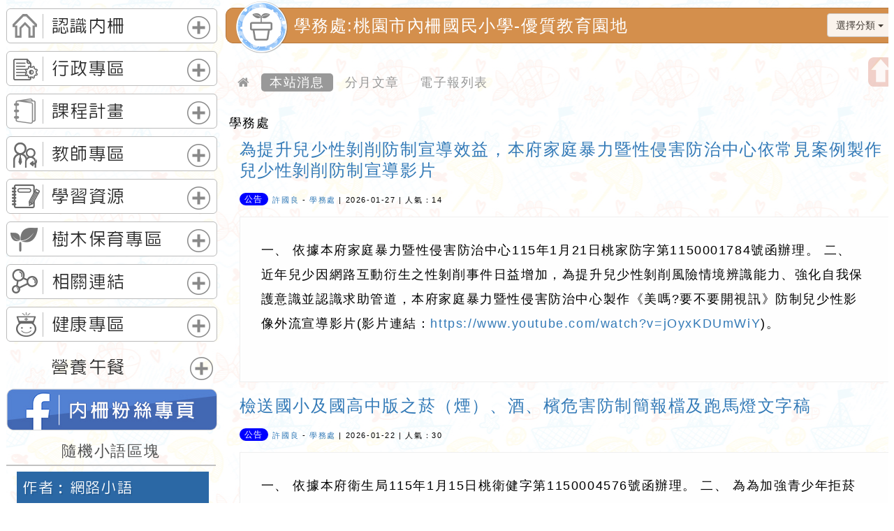

--- FILE ---
content_type: text/html; charset=UTF-8
request_url: https://www.njes.tyc.edu.tw/modules/tadnews/index.php?ncsn=3
body_size: 146626
content:
<!doctype html><html lang="zh-TW">
<head>
<title>優質教育園地-學務處:桃園市內柵國民小學</title>
<meta charset="UTF-8">
<meta name="robots" content="index,follow" />
<meta name="keywords" content="大溪區,內柵,桃園市" />
<meta name="description" content="桃園市大溪區內柵國民小學在縝密教育計劃指導下，順利推展校務工作，營造優質的教育環境。並以「成就人、旺學校」的教育經營之學，鋪陳一個璀璨亮麗的後現代優質學園，讓內柵的每一代成長茁壯。" />
<meta name="rating" content="general" />
<meta name="author" content="XOOPS," />
<meta name="copyright" content="Copyright © 2001-2019" />
<meta name="generator" content="Powered by XOOPS 2.5.10and Neodw.com" />
<meta http-equiv="X-UA-Compatible" content="IE=edge,chrome=1">
<!-- FB  meta -->
<!-- 社群分享專用-->
<meta property="og:url"  content="http://www.njes.tyc.edu.tw/modules/tadnews/index.php?ncsn=3" /> 
<meta property="og:type" content="article"/>
<meta property="og:title"  content="優質教育園地-學務處:桃園市內柵國民小學"/>
<meta property="og:image" content="https://www.njes.tyc.edu.tw/uploads/neilnjestycedu/logoimg.png" />
<meta  property="og:description" content="桃園市大溪區內柵國民小學在縝密教育計劃指導下，順利推展校務工作，營造優質的教育環境。並以「成就人、旺學校」的教育經營之學，鋪陳一個璀璨亮麗的後現代優質學園，讓內柵的每一代成長茁壯。"/>
<meta property="og:site_name" content="桃園市內柵國民小學" />
<!-- Rss -->
<link rel="alternate" type="application/rss+xml" title="RSS" href="https://www.njes.tyc.edu.tw/backend.php" />
<!-- icon -->
<link rel="icon" type="image/png" href="https://www.njes.tyc.edu.tw/themes/neilnjestycedu/default/icon.png" />
<link rel="stylesheet" media="all" type="text/css"  title="Style sheet" href="https://www.njes.tyc.edu.tw/themes/neilnjestycedu/default/xoops.css"/>
<!-- Bootstrap3 -->
<link href="https://www.njes.tyc.edu.tw/modules/tadtools/bootstrap3/css/bootstrap.css" media="all" rel="stylesheet" />
<!-- Bootstrap3Adjustment -->
<link href="https://www.njes.tyc.edu.tw/themes/neilnjestycedu/computer/css/style/bootstrapadjustment.css" rel="stylesheet" media="all">
<!-- SmartMenus jQuery Bootstrap Addon CSS -->
<link href="https://www.njes.tyc.edu.tw/modules/tadtools/smartmenus/addons/bootstrap/jquery.smartmenus.bootstrap.css" media="all" rel="stylesheet"/>
<!-- font-awesome -->
<link href="https://www.njes.tyc.edu.tw/modules/tadtools/css/font-awesome/css/font-awesome.css" rel="stylesheet" media="all">


<!--module_header-->
<script src="https://www.njes.tyc.edu.tw/include/xoops.js" type="text/javascript"></script>
<script src="https://www.njes.tyc.edu.tw/themes/neilnjestycedu/language/tchinese_utf8/script.js" type="text/javascript"></script>
<script src="https://www.njes.tyc.edu.tw/themes/neilnjestycedu/computer/js/jquery.js" type="text/javascript"></script>
<script src="https://www.njes.tyc.edu.tw/modules/tadtools/syntaxhighlighter/scripts/shCore.js" type="text/javascript"></script>
<script src="https://www.njes.tyc.edu.tw/modules/tadtools/syntaxhighlighter/scripts/shAutoloader.js" type="text/javascript"></script>
<script type="text/javascript">
//<![CDATA[

                  function path()
                  {
                    var args = arguments,
                    result = [];
                    for(var i = 0; i < args.length; i++)
                        result.push(args[i].replace('@', 'https://www.njes.tyc.edu.tw/modules/tadtools/syntaxhighlighter/scripts/'));
                    return result
                  };

                  $(document).ready(function(){
                    SyntaxHighlighter.autoloader.apply(null, path(
                    'applescript            @shBrushAppleScript.js',
                    'actionscript3 as3      @shBrushAS3.js',
                    'bash shell             @shBrushBash.js',
                    'coldfusion cf          @shBrushColdFusion.js',
                    'cpp c                  @shBrushCpp.js',
                    'c# c-sharp csharp      @shBrushCSharp.js',
                    'css                    @shBrushCss.js',
                    'delphi pascal          @shBrushDelphi.js',
                    'diff patch pas         @shBrushDiff.js',
                    'erl erlang             @shBrushErlang.js',
                    'groovy                 @shBrushGroovy.js',
                    'java                   @shBrushJava.js',
                    'jfx javafx             @shBrushJavaFX.js',
                    'js jscript javascript  @shBrushJScript.js',
                    'perl pl                @shBrushPerl.js',
                    'php                    @shBrushPhp.js',
                    'text plain             @shBrushPlain.js',
                    'py python              @shBrushPython.js',
                    'ruby rails ror rb      @shBrushRuby.js',
                    'sass scss              @shBrushSass.js',
                    'scala                  @shBrushScala.js',
                    'sql                    @shBrushSql.js',
                    'vb vbnet               @shBrushVb.js',
                    'xml xhtml xslt html    @shBrushXml.js'
                    ));
                    SyntaxHighlighter.defaults['smart-tabs'] = true;
                    SyntaxHighlighter.defaults['tab-size'] = 2;
                    SyntaxHighlighter.defaults['toolbar'] = false;

                    SyntaxHighlighter.all();
                  });

                
//]]></script>
<script src="https://www.njes.tyc.edu.tw/modules/tadtools/prism/prism.js" type="text/javascript"></script>
<script src="https://www.njes.tyc.edu.tw/modules/tadtools/fancyBox/lib/jquery.mousewheel.pack.js" type="text/javascript"></script>
<script src="https://www.njes.tyc.edu.tw/modules/tadtools/fancyBox/source/jquery.fancybox.js" type="text/javascript"></script>
<script type="text/javascript">
//<![CDATA[

              jQuery(document).ready(function(){
                $('.fancybox_nsn').fancybox({
                  fitToView : true,
                  width   : '640',
                  height    : '480',
                  
                  
                  autoSize  : false,
                  closeClick  : false,
                  openEffect  : 'none',
                  closeEffect : 'none'
                  
                  
                });
              });
          
//]]></script>
<script type="text/javascript" src="https://www.njes.tyc.edu.tw/class/textsanitizer/image/image.js"></script>
<script src="https://www.njes.tyc.edu.tw/modules/tadtools/sweet-alert/sweet-alert.js" type="text/javascript"></script>
<script type="text/javascript">
//<![CDATA[

            function delete_tad_news_func(nsn){
              swal({
                title: '確定要刪除此資料？',
                text: '相關資料通通都將會被移除！',
                type: 'warning',
                showCancelButton: 1,
                confirmButtonColor: '#DD6B55',
                confirmButtonText: '確定刪除！',
                closeOnConfirm: false ,
                allowOutsideClick: true
              },
              function(){
                location.href='/modules/tadnews/index.php?op=delete_tad_news&nsn=' + nsn;
              });
            }
          
//]]></script>
<script src="https://www.njes.tyc.edu.tw/browse.php?Frameworks/jquery/plugins/jquery.ui.js" type="text/javascript"></script>
<link rel="stylesheet" href="https://www.njes.tyc.edu.tw/language/tchinese_utf8/style.css" type="text/css" />
<link rel="stylesheet" href="https://www.njes.tyc.edu.tw/themes/neilnjestycedu/language/tchinese_utf8/style.css" type="text/css" />
<link rel="stylesheet" href="https://www.njes.tyc.edu.tw/modules/neillibrary/js/relatedjs/css/style.css" type="text/css" />
<link rel="stylesheet" href="https://www.njes.tyc.edu.tw/media/font-awesome/css/font-awesome.min.css" type="text/css" />
<link rel="stylesheet" href="https://www.njes.tyc.edu.tw/modules/tadtools/syntaxhighlighter/styles/shCore.css" type="text/css" />
<link rel="stylesheet" href="https://www.njes.tyc.edu.tw/modules/tadtools/syntaxhighlighter/styles/shThemeMonokai.css" type="text/css" />
<link rel="stylesheet" href="https://www.njes.tyc.edu.tw/modules/tadtools/prism/prism.css" type="text/css" />
<link rel="stylesheet" href="https://www.njes.tyc.edu.tw/modules/tadtools/css/iconize.css" type="text/css" />
<link rel="stylesheet" href="https://www.njes.tyc.edu.tw/modules/tadtools/fancyBox/source/jquery.fancybox.css" type="text/css" />
<link rel="stylesheet" href="https://www.njes.tyc.edu.tw/modules/tadtools/sweet-alert/sweet-alert.css" type="text/css" />
<link rel="stylesheet" href="https://www.njes.tyc.edu.tw/modules/tadtools/jquery/themes/base/jquery.ui.all.css" type="text/css" />
<link rel="stylesheet" href="https://www.njes.tyc.edu.tw/modules/tadtools/bootstrap3/css/bootstrap.css" type="text/css" />
<link rel="stylesheet" href="https://www.njes.tyc.edu.tw/modules/tadtools/css/fix-bootstrap.css" type="text/css" />





 
<!-- Bootstrap圖片播放器 -->
<link href="https://www.njes.tyc.edu.tw/themes/neilnjestycedu/computer/css/style/bootstrap-touch-slider.css" rel="stylesheet" media="all">


<!--themes CSS--->
<link href="https://www.njes.tyc.edu.tw/themes/neilnjestycedu/computer/css/style/style.css" rel="stylesheet" media="all">
<link href='https://www.njes.tyc.edu.tw/themes/neilnjestycedu/computer/css/modules/tadnews.css' rel='stylesheet' media='all'>


<!-- 載入 BootStrap所需的js --> 
  <!--Bootstrap js-->
<script src="https://www.njes.tyc.edu.tw/modules/tadtools/bootstrap3/js/bootstrap.js"></script>

<!-- SmartMenus jQuery plugin -->
<script type="text/javascript" src="https://www.njes.tyc.edu.tw/modules/tadtools/smartmenus/jquery.smartmenus.js"></script>

<!-- SmartMenus jQuery Bootstrap Addon -->
<script type="text/javascript" src="https://www.njes.tyc.edu.tw/modules/tadtools/smartmenus/addons/bootstrap/jquery.smartmenus.bootstrap.js"></script> 



  <!-- 載入佈景所需的js --> 
  
<script type="text/javascript" src="https://www.njes.tyc.edu.tw/themes/neilnjestycedu/computer/js/kxbdSuperMarquee.js"></script>
<script type="text/javascript">
$(function(){
	//Marquee
	$('#marquee').kxbdSuperMarquee({
		isMarquee:true,
		isEqual:false,
		isEqual : true,
		scrollDelay: 50,
		scrollAmount:1,
		
		controlBtn:{up:'#goUM',down:'#goDM'},
		btnGo:{left:'#goL',right:'#goR'},
		direction:'up'
	});
});
</script>

<script src="https://www.njes.tyc.edu.tw/themes/neilnjestycedu/computer/js/jquery.mousewheel.js" type="text/javascript"></script>
<script src="https://www.njes.tyc.edu.tw/themes/neilnjestycedu/computer/js/smoothscroll/modernizr.js" type="text/javascript"></script>
<script src="https://www.njes.tyc.edu.tw/themes/neilnjestycedu/computer/js/smoothscroll/smoothscroll.js" type="text/javascript"></script>
<script type="text/javascript">
var $hash=location.hash;
var search= document.location.search;
if($hash){
location=search;
	}
</script>
<script>
var $di01="網站設計：Neil網站設計工坊";
var $di02="neilnjestycedu佈景採用CC授權名標示─相同方式分享";
var $contentstrue="1";
var $ajaxurl="https://www.njes.tyc.edu.tw/themes/neilnjestycedu/program";
var $zoomwidth="";
var $scrollDelay="50"
var $direction="up";
var $xoopsdirname="tadnews";
var xoopsjsurl='https://www.njes.tyc.edu.tw';

</script>

<script type="text/javascript" src="https://www.njes.tyc.edu.tw/themes/neilnjestycedu/computer/js/zoom.js"></script>

<script src="https://www.njes.tyc.edu.tw/themes/neilnjestycedu/computer/js/logo/createjs-2015.11.26.min.js"></script>
<script>
var logoimgurl="https://www.njes.tyc.edu.tw/themes/neilnjestycedu/computer/img";
</script>
<script src="https://www.njes.tyc.edu.tw/themes/neilnjestycedu/computer/js/logo/njestycedu.js"></script>
<script src="https://www.njes.tyc.edu.tw/themes/neilnjestycedu/computer/js/logo/logo.js"></script>




<script type="text/javascript" src="https://www.njes.tyc.edu.tw/themes/neilnjestycedu/computer/js/customize.js"></script>




</head>
<body onLoad="init();" id="tadnews" class="zh-TW  Chrome  computer  ">
<div id="toplayerdiv" class="box1 nozoom ">

<hgroup id="topheaderdiv">


<div id='updatenotice'></div>








 
<div class="slowdiv0 slowdiv1" style="display:none;">
<div id="keywordsdiv"   >
<div id="slowdivbotton1" class="kclose eachclass">
<a title="關閉區塊" mane="#NO">
關閉區塊</a></div>
<h1><strong>關鍵字：<a href="https://www.njes.tyc.edu.tw/" title="優質教育園地" >優質教育園地</a></strong></h1>
<h2><strong><a href="http://www.njes.tyc.edu.tw/modules/tadnews/index.php?ncsn=3" title="學務處" >學務處</a></strong><strong><a title='大溪區' class='btn btn-info btn-sm active' href='http://www.njes.tyc.edu.tw/modules/tadnews/index.php?ncsn=3&keyword=大溪區'>大溪區</a></strong> <strong><a title='內柵' class='btn btn-info btn-sm active' href='http://www.njes.tyc.edu.tw/modules/tadnews/index.php?ncsn=3&keyword=內柵'>內柵</a></strong> <strong><a title='桃園市' class='btn btn-info btn-sm active' href='http://www.njes.tyc.edu.tw/modules/tadnews/index.php?ncsn=3&keyword=桃園市'>桃園市</a></strong> </h2>
<h3><strong>桃園市大溪區內柵國民小學在縝密教育計劃指導下，順利推展校務工作，營造優質的教育環境。並以「成就人、旺學校」的教育經營之學，鋪陳一個璀璨亮麗的後現代優質學園，讓內柵的每一代成長茁壯。</strong></h3>
</div>
</div> 

<div id="xo-searchdiv" class="slowdiv2 slowdiv3">
<div id="slowdivbotton3" class="kclose eachclass">
<a title="關閉區塊" mane="#NO">
關閉區塊</a></div>
<form  action="https://www.njes.tyc.edu.tw/search.php" method="get">
<span>網站搜尋：</span>
<input type="search" name="query"    placeholder="請輸入搜尋關鍵字"  /><input type="hidden" name="action" value="results" />
<button type="submit" value="送出搜尋" title="送出搜尋" >送出搜尋</button> 
</form>
</div> 
</hgroup> 
<div id="menutbl">
<div id='himglc'>
<ul class='menu'>
  


<style type="text/css"> <!-- 


	
#divu1{
width: auto;
position: absolute;
left: 0px;
top: 46px;
z-index: 100;
}

#divub1{
position: absolute;	
width: 100%;
left: 220px;
top: 0px; 
z-index: 100;
}
--> 
</style> 


<li><a target='_self' href='http://www.njes.tyc.edu.tw'>網站首頁</a><div id=separated></div>

<ul id="divu1">
  
</ul>




</li>

   


<style type="text/css"> <!-- 


	
#divu2{
width: auto;
position: absolute;
left: 0px;
top: 46px;
z-index: 200;
}

#divub2{
position: absolute;	
width: 100%;
left: 220px;
top: 0px; 
z-index: 200;
}
--> 
</style> 


<li><a target='_self' href='https://www.njes.tyc.edu.tw/modules/tadnews/'>最新公告</a><div id=separated></div>

<ul id="divu2">
  
<li class="parenta" onmouseover="this.className='parentaOn'" onmouseout="this.className='parenta'">

<a target='_blank' href='https://www.njes.tyc.edu.tw/modules/tadnews/index.php?ncsn=2'>教導處</a>
<ul id="divub2">
 
</ul>

</li>
   
<li class="parenta" onmouseover="this.className='parentaOn'" onmouseout="this.className='parenta'">

<a target='_blank' href='https://www.njes.tyc.edu.tw/modules/tadnews/index.php?ncsn=3'>學務組</a>
<ul id="divub2">
<li><a target='_blank' href='https://www.njes.tyc.edu.tw/modules/tad_uploader/index.php?of_cat_sn=45'>性別平等教育專區</a>
</li>
  
</ul>

</li>
   
<li class="parenta" onmouseover="this.className='parentaOn'" onmouseout="this.className='parenta'">

<a target='_blank' href='https://www.njes.tyc.edu.tw/modules/tadnews/index.php?ncsn=4'>總務處</a>
<ul id="divub2">
 
</ul>

</li>
   
<li class="parenta" onmouseover="this.className='parentaOn'" onmouseout="this.className='parenta'">

<a target='_blank' href='https://www.njes.tyc.edu.tw/modules/tadnews/index.php?ncsn=5'>輔導室</a>
<ul id="divub2">
<li><a target='_blank' href='https://sites.google.com/njes.tyc.edu.tw/njes/%E9%A6%96%E9%A0%81?authuser=2'>輔導室專區</a>
</li>
  
</ul>

</li>
   
<li class="parenta" onmouseover="this.className='parentaOn'" onmouseout="this.className='parenta'">

<a target='_self' href='https://www.njes.tyc.edu.tw/modules/tadnews/index.php?ncsn=6'>人事室</a>
<ul id="divub2">
 
</ul>

</li>
   
<li class="parenta" onmouseover="this.className='parentaOn'" onmouseout="this.className='parenta'">

<a target='_blank' href='https://www.njes.tyc.edu.tw/modules/tad_uploader/index.php?of_cat_sn=15'>會計室</a>
<ul id="divub2">
 
</ul>

</li>
   
<li class="parenta" onmouseover="this.className='parentaOn'" onmouseout="this.className='parenta'">

<a target='_blank' href='https://drive.google.com/file/d/1QHpaJunFgK8VxgdXlHD4G0zAtHK0aSet/view'>生態團隊會議紀錄</a>
<ul id="divub2">
 
</ul>

</li>
   
</ul>




</li>

   


<style type="text/css"> <!-- 


	
#divu3{
width: auto;
position: absolute;
left: 0px;
top: 46px;
z-index: 300;
}

#divub3{
position: absolute;	
width: 100%;
left: 220px;
top: 0px; 
z-index: 300;
}
--> 
</style> 


<li><a target='_self' href='https://lunch.tyc.edu.tw/edu/Module/Files/Teacher_Index.php'>評鑑專區</a><div id=separated></div>

<ul id="divu3">
  
<li class="parenta" onmouseover="this.className='parentaOn'" onmouseout="this.className='parenta'">

<a target='_blank' href='http://60.248.118.24/tyfocs3/Module/Home/Index.php'>家庭教育評鑑網</a>
<ul id="divub3">
 
</ul>

</li>
   
<li class="parenta" onmouseover="this.className='parentaOn'" onmouseout="this.className='parenta'">

<a target='_blank' href='http://friendly.rhps.tyc.edu.tw/'>友善校園評鑑網</a>
<ul id="divub3">
 
</ul>

</li>
   
<li class="parenta" onmouseover="this.className='parentaOn'" onmouseout="this.className='parenta'">

<a target='_blank' href='https://hps.tyc.edu.tw/upload-view.aspx?openExternalBrowser=1&ids=CA76ED5B3A61C1FE6B455E55BC3ABAF29980F239A734EF3969C009CEED5AD86427427C46918A26BB292AE654ECB34EE1#top1'>健康促進學校計畫訪視</a>
<ul id="divub3">
 
</ul>

</li>
   
<li class="parenta" onmouseover="this.className='parentaOn'" onmouseout="this.className='parenta'">

<a target='_blank' href='https://sites.google.com/site/njes106traffic/'>交通安全教育網</a>
<ul id="divub3">
 
</ul>

</li>
   
</ul>




</li>

   


<style type="text/css"> <!-- 


	
#divu4{
width: auto;
position: absolute;
left: 0px;
top: 46px;
z-index: 400;
}

#divub4{
position: absolute;	
width: 100%;
left: 220px;
top: 0px; 
z-index: 400;
}
--> 
</style> 


<li><a target='_self' href='#NO'>校園相簿</a><div id=separated></div>

<ul id="divu4">
  
<li class="parenta" onmouseover="this.className='parentaOn'" onmouseout="this.className='parenta'">

<a target='_self' href='https://www.njes.tyc.edu.tw/modules/tadgallery/index.php?csn=1'>活動圖片</a>
<ul id="divub4">
 
</ul>

</li>
   
<li class="parenta" onmouseover="this.className='parentaOn'" onmouseout="this.className='parenta'">

<a target='_self' href='http://www.njes.tyc.edu.tw/modules/tadgallery/index.php?csn=2'>校園生活剪影</a>
<ul id="divub4">
 
</ul>

</li>
   
<li class="parenta" onmouseover="this.className='parentaOn'" onmouseout="this.className='parenta'">

<a target='_self' href='http://www.njes.tyc.edu.tw/modules/tadgallery/index.php?csn=4'>班級相片</a>
<ul id="divub4">
<li><a target='_self' href='http://www.njes.tyc.edu.tw/modules/tadgallery/index.php?csn=25'>六甲</a>
</li>
 <li><a target='_self' href='http://www.njes.tyc.edu.tw/modules/tadgallery/index.php?csn=13'>五甲</a>
</li>
 <li><a target='_self' href='http://www.njes.tyc.edu.tw/modules/tadgallery/index.php?csn=10'>四甲</a>
</li>
 <li><a target='_self' href='http://www.njes.tyc.edu.tw/modules/tadgallery/index.php?csn=11'>三甲</a>
</li>
 <li><a target='_self' href='http://www.njes.tyc.edu.tw/modules/tadgallery/index.php?csn=15'>二甲</a>
</li>
 <li><a target='_self' href='http://www.njes.tyc.edu.tw/modules/tadgallery/index.php?csn=42'>一甲</a>
</li>
  
</ul>

</li>
   
</ul>




</li>

   


<style type="text/css"> <!-- 


#divu5{
width: auto;
position: absolute;
left: -20px;
top: 46px;
z-index: 500;
}

#divub5{
position: absolute;	
width: 100%;
left: -220px;
top: -0px; 
z-index: 500;
}
	
--> 
</style> 


<li><a target='_self' href='#NO'>活動影音</a><div id=separated></div>

<ul id="divu5">
  
<li class="parenta" onmouseover="this.className='parentaOn'" onmouseout="this.className='parenta'">

<a target='_self' href='http://www.njes.tyc.edu.tw/modules/neilvideosvote/index.php?cat_id=1'>活動剪影</a>
<ul id="divub5">
 
</ul>

</li>
   
<li class="parenta" onmouseover="this.className='parentaOn'" onmouseout="this.className='parenta'">

<a target='_self' href='http://www.njes.tyc.edu.tw/modules/neilvideosvote/index.php?cat_id=2'>校園新聞</a>
<ul id="divub5">
 
</ul>

</li>
   
<li class="parenta" onmouseover="this.className='parentaOn'" onmouseout="this.className='parenta'">

<a target='_self' href='http://www.njes.tyc.edu.tw/modules/neilvideosvote/index.php?cat_id=3'>校園影片</a>
<ul id="divub5">
 
</ul>

</li>
   
</ul>




</li>

   


<style type="text/css"> <!-- 


#divu6{
width: auto;
position: absolute;
left: -20px;
top: 46px;
z-index: 600;
}

#divub6{
position: absolute;	
width: 100%;
left: -220px;
top: -0px; 
z-index: 600;
}
	
--> 
</style> 


<li><a target='_blank' href='https://read.moe.edu.tw/034656/library'>圖書館</a><div id=separated></div>

<ul id="divu6">
  
</ul>




</li>

   


<style type="text/css"> <!-- 


#divu7{
width: auto;
position: absolute;
left: -20px;
top: 46px;
z-index: 700;
}

#divub7{
position: absolute;	
width: 100%;
left: -220px;
top: -0px; 
z-index: 700;
}
	
--> 
</style> 


<li><a target='_self' href='https://www.njes.tyc.edu.tw/'>聯絡我們</a><div id=separated></div>

<ul id="divu7">
  
</ul>




</li>

   


<style type="text/css"> <!-- 


#divu8{
width: auto;
position: absolute;
left: -20px;
top: 46px;
z-index: 800;
}

#divub8{
position: absolute;	
width: 100%;
left: -220px;
top: -0px; 
z-index: 800;
}
	
--> 
</style> 


<li><a target='_self' href='http://www.njes.tyc.edu.tw/admin.php'>管理登入</a>

<ul id="divu8">
  
</ul>




</li>

    
</ul>
<div style='clear:both;'></div>
</div>


</div>















<div id="tpl-content">

<div id='frametopl'></div><div id='framebottoml'></div><div id='frametopr'></div><div id='framebottomr'></div><div id='leftframe'></div><div id='righttframe'></div>
<header id="header">

<div id="toplogo">
<div id="logotext" >歡迎參觀：桃園市內柵國民小學網站</div>
<div id="logobottom"><a href="https://www.njes.tyc.edu.tw/">歡迎參觀：桃園市內柵國民小學網站</a></div>
<div id="imgbox" style="width:849px; height:128px">
		<canvas id="imgboxcanvas" width="849" height="128" style="position: absolute; display: block; "></canvas>
		<div id="dom_overlay_container" style="pointer-events:none; overflow:hidden; width:849px; height:128px; position: absolute; left: 0px; top: 0px; display: block;">
		</div>
	</div>

</div>

 

<div id='webinbtn'>
 
<a title="網站登入" href="https://www.njes.tyc.edu.tw/user.php">網站登入</a>
 </div>

<div id="slowdivbotton0" class="eachclass" title="網站關鍵字說明"></div>
<div title="開啟網站搜尋" id="slowdivbotton2" class="eachclass"></div>

<div id="playerimgdiv"> 
<div id='playerbox'>

<div id="bootstrap-touch-slider" class="carousel bs-slider fade  control-round indicators-line" data-ride="carousel" data-pause="hover" data-interval="4000" >



<!-- Indicators -->
<ol  class="carousel-indicators">
<li class="active" data-slide-to="0" data-target="#bootstrap-touch-slider" ></li>


<li class="" data-slide-to="1" data-target="#bootstrap-touch-slider" ></li>


<li class="" data-slide-to="2" data-target="#bootstrap-touch-slider" ></li>


<li class="" data-slide-to="3" data-target="#bootstrap-touch-slider" ></li>


<li class="" data-slide-to="4" data-target="#bootstrap-touch-slider" ></li>


<li class="" data-slide-to="5" data-target="#bootstrap-touch-slider" ></li>


<li class="" data-slide-to="6" data-target="#bootstrap-touch-slider" ></li>


<li class="" data-slide-to="7" data-target="#bootstrap-touch-slider" ></li>


<li class="" data-slide-to="8" data-target="#bootstrap-touch-slider" ></li>


<li class="" data-slide-to="9" data-target="#bootstrap-touch-slider" ></li>


</ol>
 <div class="carousel-inner" role="listbox"> 

    <div class="item active"> 
      
      <!-- Slide Background --> 
    <a  href="" target="_self"  title="114學年度校慶暨運動大會"  >  <img src="https://www.njes.tyc.edu.tw/uploads/neilnjestycedu/p24.jpg?state=23:35:18" alt="Bootstrap Touch Slider"  class="slide-image"/> </a></div>





    <div class="item"> 
      
      <!-- Slide Background --> 
    <a  href="" target="_self"  title="20250901迎新活動"  >  <img src="https://www.njes.tyc.edu.tw/uploads/neilnjestycedu/p22.jpg?state=23:35:18" alt="Bootstrap Touch Slider"  class="slide-image"/> </a></div>





    <div class="item"> 
      
      <!-- Slide Background --> 
    <a  href="" target="_self"  title="20250611畢業典禮"  >  <img src="https://www.njes.tyc.edu.tw/uploads/neilnjestycedu/p21.jpg?state=23:35:18" alt="Bootstrap Touch Slider"  class="slide-image"/> </a></div>





    <div class="item"> 
      
      <!-- Slide Background --> 
    <a  href="" target="_self"  title="20250603~0605畢業攀樹露營"  >  <img src="https://www.njes.tyc.edu.tw/uploads/neilnjestycedu/p20.jpg?state=23:35:18" alt="Bootstrap Touch Slider"  class="slide-image"/> </a></div>





    <div class="item"> 
      
      <!-- Slide Background --> 
    <a  href="" target="_self"  title="20250426親職教育日"  >  <img src="https://www.njes.tyc.edu.tw/uploads/neilnjestycedu/p19.jpg?state=23:35:18" alt="Bootstrap Touch Slider"  class="slide-image"/> </a></div>





    <div class="item"> 
      
      <!-- Slide Background --> 
    <a  href="" target="_self"  title="20241210楓耘樓啟用典禮"  >  <img src="https://www.njes.tyc.edu.tw/uploads/neilnjestycedu/p23.jpg?state=23:35:18" alt="Bootstrap Touch Slider"  class="slide-image"/> </a></div>





    <div class="item"> 
      
      <!-- Slide Background --> 
    <a  href="" target="_self"  title="20241026校慶運動會"  >  <img src="https://www.njes.tyc.edu.tw/uploads/neilnjestycedu/p17.jpg?state=23:35:18" alt="Bootstrap Touch Slider"  class="slide-image"/> </a></div>





    <div class="item"> 
      
      <!-- Slide Background --> 
    <a  href="" target="_self"  title="2024829小一新生迎新"  >  <img src="https://www.njes.tyc.edu.tw/uploads/neilnjestycedu/p16.jpg?state=23:35:18" alt="Bootstrap Touch Slider"  class="slide-image"/> </a></div>





    <div class="item"> 
      
      <!-- Slide Background --> 
    <a  href="" target="_self"  title="112學年度六年級攀樹"  >  <img src="https://www.njes.tyc.edu.tw/uploads/neilnjestycedu/p6.jpg?state=23:35:18" alt="Bootstrap Touch Slider"  class="slide-image"/> </a></div>





    <div class="item"> 
      
      <!-- Slide Background --> 
    <a  href="http://www.njes.tyc.edu.tw/modules/tadnews/index.php?nsn=383" target="_self"  title="我們的島"  >  <img src="https://www.njes.tyc.edu.tw/uploads/neilnjestycedu/p9.jpg?state=23:35:18" alt="Bootstrap Touch Slider"  class="slide-image"/> </a></div>




</div>


</div>




   

 </div> </div>
 

          
<div id='marqueetop'> 
<div id="headerform">
<div class="dropdown">
  <button class="btn btn-default dropdown-toggle" type="button" id="dropdownMenu1" data-toggle="dropdown" aria-haspopup="true" aria-expanded="true">
    網站選單
    <span class="caret"></span>
  </button>
 
      
  <ul class="dropdown-menu" aria-labelledby="dropdownMenu1">
    <li><a title="返回首頁" href="https://www.njes.tyc.edu.tw/index.php">返回首頁</a></li>

 

  
<li> <a title="網站登入" href="https://www.njes.tyc.edu.tw/user.php">網站登入 </a></li>
 

<li><a title="流量統計" href="https://www.njes.tyc.edu.tw/modules/logcounterx/">流量統計</a></li>

<li> <a title="網站導覽" href="https://www.njes.tyc.edu.tw/modules/sitemap/">網站導覽</a> </li>

  </ul>
    
  
  
  
  
  
  
  
  
  
  
  
  
</div>
</div>




  


 

<div id="marquee" class="marqueestyle0"><ul>
  	                        
                       <li><div id='marqueebox'><div><a title="為提升兒少性剝削防制宣導效益，本府家庭暴力暨性侵害防治中心依常見案例製作兒少性剝削防制宣導影片" target="_self" href="https://www.njes.tyc.edu.tw/modules/tadnews/index.php?nsn=5208" >[2026-01-27]-為提升兒少性剝削防制宣導效益，本府家庭暴力暨性侵害防治中心依常見案例製作兒少性剝削防制宣導影片</a></div></div></li>
						                        
                       <li><div id='marqueebox'><div><a title="有關「桃園市 115 學年度國民中學藝術才能音樂班家長說明會」" target="_self" href="https://www.njes.tyc.edu.tw/modules/tadnews/index.php?nsn=5207" >[2026-01-27]-有關「桃園市 115 學年度國民中學藝術才能音樂班家長說明會」</a></div></div></li>
						                        
                       <li><div id='marqueebox'><div><a title="轉知國立高雄師範大學辦理「2026全國特殊教育教學實務學術研討會」暨徵稿活動" target="_self" href="https://www.njes.tyc.edu.tw/modules/tadnews/index.php?nsn=5206" >[2026-01-27]-轉知國立高雄師範大學辦理「2026全國特殊教育教學實務學術研討會」暨徵稿活動</a></div></div></li>
						                        
                       <li><div id='marqueebox'><div><a title="檢送國小及國高中版之菸（煙）、酒、檳危害防制簡報檔及跑馬燈文字稿" target="_self" href="https://www.njes.tyc.edu.tw/modules/tadnews/index.php?nsn=5204" >[2026-01-22]-檢送國小及國高中版之菸（煙）、酒、檳危害防制簡報檔及跑馬燈文字稿</a></div></div></li>
						                        
                       <li><div id='marqueebox'><div><a title="檢送行政院新聞傳播處115年2月份公共服務政策溝通短片合輯1份（下載網址：https://reurl.cc/vKj8ON）" target="_self" href="https://www.njes.tyc.edu.tw/modules/tadnews/index.php?nsn=5203" >[2026-01-22]-檢送行政院新聞傳播處115年2月份公共服務政策溝通短片合輯1份（下載網址：https://reurl.cc/vKj8ON）</a></div></div></li>
						                        
                       <li><div id='marqueebox'><div><a title="檢送桃園市政府LED跑馬燈文字稿，網站刊登訊息" target="_self" href="https://www.njes.tyc.edu.tw/modules/tadnews/index.php?nsn=5202" >[2026-01-22]-檢送桃園市政府LED跑馬燈文字稿，網站刊登訊息</a></div></div></li>
						                        
                       <li><div id='marqueebox'><div><a title="檢送教育部國民及學前教育署委託國立臺南大學視障教育與重建中心辦理「114學年度視障教育教師UEB專業培訓36小時班第二梯次」實施計畫" target="_self" href="https://www.njes.tyc.edu.tw/modules/tadnews/index.php?nsn=5201" >[2026-01-21]-檢送教育部國民及學前教育署委託國立臺南大學視障教育與重建中心辦理「114學年度視障教育教師UEB專業培訓36小時班第二梯次」實施計畫</a></div></div></li>
						                        
                       <li><div id='marqueebox'><div><a title="有關教育部國民及學前教育署委託國立臺灣師範大學辦理115年度「優質特教發展網絡系統暨教學支援平臺」之「創造力教材課程研習」" target="_self" href="https://www.njes.tyc.edu.tw/modules/tadnews/index.php?nsn=5200" >[2026-01-21]-有關教育部國民及學前教育署委託國立臺灣師範大學辦理115年度「優質特教發展網絡系統暨教學支援平臺」之「創造力教材課程研習」</a></div></div></li>
						                        
                       <li><div id='marqueebox'><div><a title="有關勞動部勞動力發展署（下稱發展署）轉知台灣就業通名義遭詐騙簡訊冒用" target="_self" href="https://www.njes.tyc.edu.tw/modules/tadnews/index.php?nsn=5199" >[2026-01-20]-有關勞動部勞動力發展署（下稱發展署）轉知台灣就業通名義遭詐騙簡訊冒用</a></div></div></li>
						                        
                       <li><div id='marqueebox'><div><a title="有關「大同國小辦理 115年度寒假學生多元資優潛能營」" target="_self" href="https://www.njes.tyc.edu.tw/modules/tadnews/index.php?nsn=5195" >[2026-01-14]-有關「大同國小辦理 115年度寒假學生多元資優潛能營」</a></div></div></li>
						                        
                       <li><div id='marqueebox'><div><a title="有關桃園市中壢區中壢國民小學辦理「桃園市115學年度國民小學藝術才能美術班鑑定招生家長說明會」" target="_self" href="https://www.njes.tyc.edu.tw/modules/tadnews/index.php?nsn=5194" >[2026-01-14]-有關桃園市中壢區中壢國民小學辦理「桃園市115學年度國民小學藝術才能美術班鑑定招生家長說明會」</a></div></div></li>
						                        
                       <li><div id='marqueebox'><div><a title="轉知社團法人中華身心障礙運動休閒服務協會(以下稱該協會)辦理「跳躍生命的音符-第32屆貝樂蒂心智障礙啦啦隊比賽」報名" target="_self" href="https://www.njes.tyc.edu.tw/modules/tadnews/index.php?nsn=5193" >[2026-01-14]-轉知社團法人中華身心障礙運動休閒服務協會(以下稱該協會)辦理「跳躍生命的音符-第32屆貝樂蒂心智障礙啦啦隊比賽」報名</a></div></div></li>
						                        
                       <li><div id='marqueebox'><div><a title="檢送教育部國民及學前教育署辦理「特殊醫療照顧兒童就學照顧訓練課程」計畫第一場次培訓課程簡章" target="_self" href="https://www.njes.tyc.edu.tw/modules/tadnews/index.php?nsn=5191" >[2026-01-13]-檢送教育部國民及學前教育署辦理「特殊醫療照顧兒童就學照顧訓練課程」計畫第一場次培訓課程簡章</a></div></div></li>
						                        
                       <li><div id='marqueebox'><div><a title="檢送桃園市政府LED跑馬燈文字稿及LCD託播影片" target="_self" href="https://www.njes.tyc.edu.tw/modules/tadnews/index.php?nsn=5189" >[2026-01-09]-檢送桃園市政府LED跑馬燈文字稿及LCD託播影片</a></div></div></li>
						                        
                       <li><div id='marqueebox'><div><a title="檢送本市115學年度國民小學藝術才能音樂班鑑定招生簡章暨115學年度國民小學藝術才能國樂班鑑定招生簡章" target="_self" href="https://www.njes.tyc.edu.tw/modules/tadnews/index.php?nsn=5186" >[2026-01-06]-檢送本市115學年度國民小學藝術才能音樂班鑑定招生簡章暨115學年度國民小學藝術才能國樂班鑑定招生簡章</a></div></div></li>
						                        
                       <li><div id='marqueebox'><div><a title="檢送本市115學年度國民中學藝術才能舞蹈班鑑定招生簡章暨本市115學年度國民小學藝術才能舞蹈班鑑定招生簡章" target="_self" href="https://www.njes.tyc.edu.tw/modules/tadnews/index.php?nsn=5185" >[2026-01-05]-檢送本市115學年度國民中學藝術才能舞蹈班鑑定招生簡章暨本市115學年度國民小學藝術才能舞蹈班鑑定招生簡章</a></div></div></li>
						                        
                       <li><div id='marqueebox'><div><a title="檢送桃園市政府財政局「資料安全管理措施」LED跑馬燈文字稿" target="_self" href="https://www.njes.tyc.edu.tw/modules/tadnews/index.php?nsn=5184" >[2026-01-05]-檢送桃園市政府財政局「資料安全管理措施」LED跑馬燈文字稿</a></div></div></li>
						                        
                       <li><div id='marqueebox'><div><a title="檢送本市115學年度國民中學藝術才能音樂班鑑定招生簡章暨本市115學年度國民中學藝術才能國樂班鑑定招生簡章" target="_self" href="https://www.njes.tyc.edu.tw/modules/tadnews/index.php?nsn=5183" >[2026-01-05]-檢送本市115學年度國民中學藝術才能音樂班鑑定招生簡章暨本市115學年度國民中學藝術才能國樂班鑑定招生簡章</a></div></div></li>
						                        
                       <li><div id='marqueebox'><div><a title="桃園市中壢區中壢國民小學辦理115年度學生寒假藝術才能潛能營活動" target="_self" href="https://www.njes.tyc.edu.tw/modules/tadnews/index.php?nsn=5182" >[2026-01-02]-桃園市中壢區中壢國民小學辦理115年度學生寒假藝術才能潛能營活動</a></div></div></li>
						                        
                       <li><div id='marqueebox'><div><a title="有關桃園市立幸福國民中學辦理115年度寒假區域職業試探與體驗育樂營實施計畫及報名簡章" target="_self" href="https://www.njes.tyc.edu.tw/modules/tadnews/index.php?nsn=5181" >[2025-12-31]-有關桃園市立幸福國民中學辦理115年度寒假區域職業試探與體驗育樂營實施計畫及報名簡章</a></div></div></li>
						                        
                       <li><div id='marqueebox'><div><a title="轉知臺中市立啟明學校「114學年度視障生課程體驗活動」實施計畫" target="_self" href="https://www.njes.tyc.edu.tw/modules/tadnews/index.php?nsn=5180" >[2025-12-31]-轉知臺中市立啟明學校「114學年度視障生課程體驗活動」實施計畫</a></div></div></li>
						                        
                       <li><div id='marqueebox'><div><a title="檢送本市115學年度國民小學藝術才能美術班鑑定招生簡章" target="_self" href="https://www.njes.tyc.edu.tw/modules/tadnews/index.php?nsn=5179" >[2025-12-31]-檢送本市115學年度國民小學藝術才能美術班鑑定招生簡章</a></div></div></li>
						                        
                       <li><div id='marqueebox'><div><a title="函轉本府新聞處115年1月交通安全宣導標語播放表1份及道安宣導影像素材" target="_self" href="https://www.njes.tyc.edu.tw/modules/tadnews/index.php?nsn=5178" >[2025-12-29]-函轉本府新聞處115年1月交通安全宣導標語播放表1份及道安宣導影像素材</a></div></div></li>
						                        
                       <li><div id='marqueebox'><div><a title="有關本府家庭暴力暨性侵害防治中心「守護Go On暴力Be Gone多國語言求救小卡(中、英、越、印、日、泰)」電子檔" target="_self" href="https://www.njes.tyc.edu.tw/modules/tadnews/index.php?nsn=5177" >[2025-12-29]-有關本府家庭暴力暨性侵害防治中心「守護Go On暴力Be Gone多國語言求救小卡(中、英、越、印、日、泰)」電子檔</a></div></div></li>
						                        
                       <li><div id='marqueebox'><div><a title="檢送本市115學年度國民中學藝術才能美術班鑑定招生簡章" target="_self" href="https://www.njes.tyc.edu.tw/modules/tadnews/index.php?nsn=5176" >[2025-12-29]-檢送本市115學年度國民中學藝術才能美術班鑑定招生簡章</a></div></div></li>
						                        
                       <li><div id='marqueebox'><div><a title="檢送行政院新聞傳播處115年1月份公共服務政策溝通短片合輯" target="_self" href="https://www.njes.tyc.edu.tw/modules/tadnews/index.php?nsn=5174" >[2025-12-26]-檢送行政院新聞傳播處115年1月份公共服務政策溝通短片合輯</a></div></div></li>
						                        
                       <li><div id='marqueebox'><div><a title="檢送桃園市永安實驗中學辦理115年度寒假「桃園市國民中學區域職業試 探與體驗示範中心體驗營隊」" target="_self" href="https://www.njes.tyc.edu.tw/modules/tadnews/index.php?nsn=5173" >[2025-12-26]-檢送桃園市永安實驗中學辦理115年度寒假「桃園市國民中學區域職業試 探與體驗示範中心體驗營隊」</a></div></div></li>
						                        
                       <li><div id='marqueebox'><div><a title="有關桃園市平鎮區山豐國民小學辦理「115學年度國民小學資賦優異學生鑑定家長說明會」" target="_self" href="https://www.njes.tyc.edu.tw/modules/tadnews/index.php?nsn=5172" >[2025-12-26]-有關桃園市平鎮區山豐國民小學辦理「115學年度國民小學資賦優異學生鑑定家長說明會」</a></div></div></li>
						                        
                       <li><div id='marqueebox'><div><a title="有關桃園市桃園區西門國民小學辦理「115學年度國小資優學生鑑定家長說明會」" target="_self" href="https://www.njes.tyc.edu.tw/modules/tadnews/index.php?nsn=5171" >[2025-12-26]-有關桃園市桃園區西門國民小學辦理「115學年度國小資優學生鑑定家長說明會」</a></div></div></li>
						                        
                       <li><div id='marqueebox'><div><a title="檢送本校114學年度寒假「實體課程-榮格精神的藝術治療夢工坊」以及114學年度第2學期「線上課程-藝術治療工作坊-基礎課程」" target="_self" href="https://www.njes.tyc.edu.tw/modules/tadnews/index.php?nsn=5170" >[2025-12-26]-檢送本校114學年度寒假「實體課程-榮格精神的藝術治療夢工坊」以及114學年度第2學期「線上課程-藝術治療工作坊-基礎課程」</a></div></div></li>
						                        
                       <li><div id='marqueebox'><div><a title="有關桃園市桃園區東門國民小學辦理「115學年度國民小學資賦優異學生鑑定家長說明會」" target="_self" href="https://www.njes.tyc.edu.tw/modules/tadnews/index.php?nsn=5169" >[2025-12-24]-有關桃園市桃園區東門國民小學辦理「115學年度國民小學資賦優異學生鑑定家長說明會」</a></div></div></li>
						                        
                       <li><div id='marqueebox'><div><a title="轉知台中市身心障礙藝術發展協會辦理「臺中市第十三屆生之光身心障礙繪畫徵選比賽展」活動" target="_self" href="https://www.njes.tyc.edu.tw/modules/tadnews/index.php?nsn=5167" >[2025-12-22]-轉知台中市身心障礙藝術發展協會辦理「臺中市第十三屆生之光身心障礙繪畫徵選比賽展」活動</a></div></div></li>
						                        
                       <li><div id='marqueebox'><div><a title="有關桃園市桃園區桃園國民小學辦理「115學年度國民小學資賦優異學生鑑定家長說明會" target="_self" href="https://www.njes.tyc.edu.tw/modules/tadnews/index.php?nsn=5166" >[2025-12-18]-有關桃園市桃園區桃園國民小學辦理「115學年度國民小學資賦優異學生鑑定家長說明會</a></div></div></li>
						                        
                       <li><div id='marqueebox'><div><a title="有關衛生福利部社會及家庭署辦理「導盲犬友善環境」宣導" target="_self" href="https://www.njes.tyc.edu.tw/modules/tadnews/index.php?nsn=5165" >[2025-12-18]-有關衛生福利部社會及家庭署辦理「導盲犬友善環境」宣導</a></div></div></li>
						                        
                       <li><div id='marqueebox'><div><a title="轉知財團法人桃園市長穩社福慈善基金會檢送官網及i-Fare福利好幫手平台相關社會福利資訊" target="_self" href="https://www.njes.tyc.edu.tw/modules/tadnews/index.php?nsn=5164" >[2025-12-18]-轉知財團法人桃園市長穩社福慈善基金會檢送官網及i-Fare福利好幫手平台相關社會福利資訊</a></div></div></li>
						                        
                       <li><div id='marqueebox'><div><a title="桃園市中壢區信義國民小學辦理桃園市115學年度國民小學資賦優異學生鑑定家長說明會" target="_self" href="https://www.njes.tyc.edu.tw/modules/tadnews/index.php?nsn=5163" >[2025-12-18]-桃園市中壢區信義國民小學辦理桃園市115學年度國民小學資賦優異學生鑑定家長說明會</a></div></div></li>
						                        
                       <li><div id='marqueebox'><div><a title="檢送本府LED跑馬燈文字稿及LCD託播影（圖）片" target="_self" href="https://www.njes.tyc.edu.tw/modules/tadnews/index.php?nsn=5162" >[2025-12-18]-檢送本府LED跑馬燈文字稿及LCD託播影（圖）片</a></div></div></li>
						                        
                       <li><div id='marqueebox'><div><a title="有關教育部國民及學前教育署(以下稱國教署)來函說明「高級中等以下學校及幼兒園教師與特殊教育助理人員合作建議」" target="_self" href="https://www.njes.tyc.edu.tw/modules/tadnews/index.php?nsn=5161" >[2025-12-17]-有關教育部國民及學前教育署(以下稱國教署)來函說明「高級中等以下學校及幼兒園教師與特殊教育助理人員合作建議」</a></div></div></li>
						                        
                       <li><div id='marqueebox'><div><a title="檢送本市115學年度國民中學學術性向暨創造能力資賦優異學生鑑定簡章" target="_self" href="https://www.njes.tyc.edu.tw/modules/tadnews/index.php?nsn=5160" >[2025-12-17]-檢送本市115學年度國民中學學術性向暨創造能力資賦優異學生鑑定簡章</a></div></div></li>
						                        
                       <li><div id='marqueebox'><div><a title="轉知金融監督管理委員會及金融周邊單位所製金融教育宣導影片" target="_self" href="https://www.njes.tyc.edu.tw/modules/tadnews/index.php?nsn=5158" >[2025-12-16]-轉知金融監督管理委員會及金融周邊單位所製金融教育宣導影片</a></div></div></li>
						                        
                       <li><div id='marqueebox'><div><a title="有關桃園市楊梅區大同國民小學辦理「115學年度國民小學資賦優異學生鑑定家長說明會」" target="_self" href="https://www.njes.tyc.edu.tw/modules/tadnews/index.php?nsn=5154" >[2025-12-16]-有關桃園市楊梅區大同國民小學辦理「115學年度國民小學資賦優異學生鑑定家長說明會」</a></div></div></li>
						                        
                       <li><div id='marqueebox'><div><a title="桃園市立石門國民中學辦理115年度資優鑑定說明會" target="_self" href="https://www.njes.tyc.edu.tw/modules/tadnews/index.php?nsn=5153" >[2025-12-16]-桃園市立石門國民中學辦理115年度資優鑑定說明會</a></div></div></li>
						                        
                       <li><div id='marqueebox'><div><a title="函轉教育部國民及學前教育署委託國立清華大學辦理「第八屆教育部獎助研發特殊教育教材教具競賽」得獎作品推廣運用" target="_self" href="https://www.njes.tyc.edu.tw/modules/tadnews/index.php?nsn=5152" >[2025-12-16]-函轉教育部國民及學前教育署委託國立清華大學辦理「第八屆教育部獎助研發特殊教育教材教具競賽」得獎作品推廣運用</a></div></div></li>
						                        
                       <li><div id='marqueebox'><div><a title="轉知本府社會局114年國際身心障礙者日展覽活動「理解隱性障礙、消除誤解歧視」主題內容" target="_self" href="https://www.njes.tyc.edu.tw/modules/tadnews/index.php?nsn=5151" >[2025-12-12]-轉知本府社會局114年國際身心障礙者日展覽活動「理解隱性障礙、消除誤解歧視」主題內容</a></div></div></li>
						                        
                       <li><div id='marqueebox'><div><a title="檢送本市115學年度國民小學一般智能暨創造能力資賦優異學生鑑定簡章" target="_self" href="https://www.njes.tyc.edu.tw/modules/tadnews/index.php?nsn=5150" >[2025-12-12]-檢送本市115學年度國民小學一般智能暨創造能力資賦優異學生鑑定簡章</a></div></div></li>
						                        
                       <li><div id='marqueebox'><div><a title="有關桃園市桃園區快樂國民小學辦理「115學年度國民小學資賦優異學生鑑定家長說明會」" target="_self" href="https://www.njes.tyc.edu.tw/modules/tadnews/index.php?nsn=5149" >[2025-12-12]-有關桃園市桃園區快樂國民小學辦理「115學年度國民小學資賦優異學生鑑定家長說明會」</a></div></div></li>
						                        
                       <li><div id='marqueebox'><div><a title="有關身心障礙者權益保障法（以下簡稱本法）第60條規定" target="_self" href="https://www.njes.tyc.edu.tw/modules/tadnews/index.php?nsn=5148" >[2025-12-12]-有關身心障礙者權益保障法（以下簡稱本法）第60條規定</a></div></div></li>
						                        
                       <li><div id='marqueebox'><div><a title="檢送桃園市政府家庭教育中心「小桃家12月課程資訊」、「家長Me Time：自我療癒電影沙龍」海報" target="_self" href="https://www.njes.tyc.edu.tw/modules/tadnews/index.php?nsn=5144" >[2025-12-11]-檢送桃園市政府家庭教育中心「小桃家12月課程資訊」、「家長Me Time：自我療癒電影沙龍」海報</a></div></div></li>
						                        
                       <li><div id='marqueebox'><div><a title="有關桃園市大溪區僑愛國民小學辦理「115學年度國小資優學生鑑定說明會」" target="_self" href="https://www.njes.tyc.edu.tw/modules/tadnews/index.php?nsn=5143" >[2025-12-11]-有關桃園市大溪區僑愛國民小學辦理「115學年度國小資優學生鑑定說明會」</a></div></div></li>
						                        
                       <li><div id='marqueebox'><div><a title="有關國立羅東高級中學辦理114學年度生命教育與SEL系列課程「人的理性、感性與靈性之平衡與自我療癒之方」" target="_self" href="https://www.njes.tyc.edu.tw/modules/tadnews/index.php?nsn=5141" >[2025-12-05]-有關國立羅東高級中學辦理114學年度生命教育與SEL系列課程「人的理性、感性與靈性之平衡與自我療癒之方」</a></div></div></li>
						                        
                       <li><div id='marqueebox'><div><a title="函轉交通部發行之「安全騎乘自行車教學指引手冊」及「安全騎乘自行車數位課程影片」等自行車交通安全教育教材" target="_self" href="https://www.njes.tyc.edu.tw/modules/tadnews/index.php?nsn=5140" >[2025-12-04]-函轉交通部發行之「安全騎乘自行車教學指引手冊」及「安全騎乘自行車數位課程影片」等自行車交通安全教育教材</a></div></div></li>
						                        
                       <li><div id='marqueebox'><div><a title="桃園市立興南國民中學辦理「桃園市114年度特教學生性別平等教育知能研習」" target="_self" href="https://www.njes.tyc.edu.tw/modules/tadnews/index.php?nsn=5139" >[2025-12-04]-桃園市立興南國民中學辦理「桃園市114年度特教學生性別平等教育知能研習」</a></div></div></li>
						                        
                       <li><div id='marqueebox'><div><a title="信誼基金會於12／21（日）舉辦【孩子不是故意的！從腦科學解讀過動、說謊、叛逆與不專心…／腦科學家、台大心理系教授／謝伯讓博士主講】線上親職講座" target="_self" href="https://www.njes.tyc.edu.tw/modules/tadnews/index.php?nsn=5138" >[2025-12-03]-信誼基金會於12／21（日）舉辦【孩子不是故意的！從腦科學解讀過動、說謊、叛逆與不專心…／腦科學家、台大心理系教授／謝伯讓博士主講】線上親職講座</a></div></div></li>
						                        
                       <li><div id='marqueebox'><div><a title="函轉內政部警政署「反詐宣導影片連結一覽表」" target="_self" href="https://www.njes.tyc.edu.tw/modules/tadnews/index.php?nsn=5136" >[2025-12-01]-函轉內政部警政署「反詐宣導影片連結一覽表」</a></div></div></li>
						                        
                       <li><div id='marqueebox'><div><a title="轉知衛生福利部社會及家庭署114年10月出版品《我的權利，我要參與：身心障礙者權利公約CRPD易讀版》" target="_self" href="https://www.njes.tyc.edu.tw/modules/tadnews/index.php?nsn=5135" >[2025-12-01]-轉知衛生福利部社會及家庭署114年10月出版品《我的權利，我要參與：身心障礙者權利公約CRPD易讀版》</a></div></div></li>
						                        
                       <li><div id='marqueebox'><div><a title="轉知長庚醫療財團法人林口長庚紀念醫院(以下稱長庚醫院) 辦理兒童心智科病友暨家屬座談會「解碼自閉症：從手足關係、教養策略到認知世界」" target="_self" href="https://www.njes.tyc.edu.tw/modules/tadnews/index.php?nsn=5134" >[2025-12-01]-轉知長庚醫療財團法人林口長庚紀念醫院(以下稱長庚醫院) 辦理兒童心智科病友暨家屬座談會「解碼自閉症：從手足關係、教養策略到認知世界」</a></div></div></li>
						                        
                       <li><div id='marqueebox'><div><a title="函轉財團法人赤子心教育基金會辦理「114年度家長成長工作坊～以愛為鑰 開啟關懷 轉動職能 讓愛發光」" target="_self" href="https://www.njes.tyc.edu.tw/modules/tadnews/index.php?nsn=5132" >[2025-11-28]-函轉財團法人赤子心教育基金會辦理「114年度家長成長工作坊～以愛為鑰 開啟關懷 轉動職能 讓愛發光」</a></div></div></li>
						                        
                       <li><div id='marqueebox'><div><a title="有關臺中市私立惠明盲校辦理「114學年度多元進路暨招生宣導說明會」" target="_self" href="https://www.njes.tyc.edu.tw/modules/tadnews/index.php?nsn=5131" >[2025-11-25]-有關臺中市私立惠明盲校辦理「114學年度多元進路暨招生宣導說明會」</a></div></div></li>
						                        
                       <li><div id='marqueebox'><div><a title="有關經國國中辦理115年度創造能力資優體驗營" target="_self" href="https://www.njes.tyc.edu.tw/modules/tadnews/index.php?nsn=5130" >[2025-11-25]-有關經國國中辦理115年度創造能力資優體驗營</a></div></div></li>
						                        
                       <li><div id='marqueebox'><div><a title="財團法人陽光社會福利基金會為增進外觀不同者社會心理適應，本會提供因傷病致【全身任一部位】 有不一樣記號的學童關懷支持性服務" target="_self" href="https://www.njes.tyc.edu.tw/modules/tadnews/index.php?nsn=5123" >[2025-11-17]-財團法人陽光社會福利基金會為增進外觀不同者社會心理適應，本會提供因傷病致【全身任一部位】 有不一樣記號的學童關懷支持性服務</a></div></div></li>
						                        
                       <li><div id='marqueebox'><div><a title="有關國立羅東高級中學辦理「生命聊天室」線上研習課程" target="_self" href="https://www.njes.tyc.edu.tw/modules/tadnews/index.php?nsn=5121" >[2025-11-12]-有關國立羅東高級中學辦理「生命聊天室」線上研習課程</a></div></div></li>
						                        
                       <li><div id='marqueebox'><div><a title="有關教育部辦理「第八屆教育部獎助研發特殊教育教材教具競賽」中部/南部場次成果發表知能活動" target="_self" href="https://www.njes.tyc.edu.tw/modules/tadnews/index.php?nsn=5120" >[2025-11-10]-有關教育部辦理「第八屆教育部獎助研發特殊教育教材教具競賽」中部/南部場次成果發表知能活動</a></div></div></li>
						                        
                       <li><div id='marqueebox'><div><a title="檢送本中心「小桃家11月課程資訊」、「青少年家長正向教養」、「邁向下一站幸福成長團體」、「學齡前的幸福教養」、「青少年家長親職教育工作坊」海報" target="_self" href="https://www.njes.tyc.edu.tw/modules/tadnews/index.php?nsn=5117" >[2025-11-06]-檢送本中心「小桃家11月課程資訊」、「青少年家長正向教養」、「邁向下一站幸福成長團體」、「學齡前的幸福教養」、「青少年家長親職教育工作坊」海報</a></div></div></li>
						                        
                       <li><div id='marqueebox'><div><a title="有關本市校長及教師專業發展中心辦理「教學輔導教師儲訓研習」" target="_self" href="https://www.njes.tyc.edu.tw/modules/tadnews/index.php?nsn=5116" >[2025-11-04]-有關本市校長及教師專業發展中心辦理「教學輔導教師儲訓研習」</a></div></div></li>
						                        
                       <li><div id='marqueebox'><div><a title="檢送本局委請青溪國小辦理本市114年度「SEL種子教師基礎培訓工作坊」課程表及報名表各1份" target="_self" href="https://www.njes.tyc.edu.tw/modules/tadnews/index.php?nsn=5114" >[2025-11-03]-檢送本局委請青溪國小辦理本市114年度「SEL種子教師基礎培訓工作坊」課程表及報名表各1份</a></div></div></li>
						                        
                       <li><div id='marqueebox'><div><a title="檢送國立陽明交通大學推廣教育中心辦理寒假「心智圖超記憶親子免費講座」及「2026寒假-心智圖超記憶學習營」招生簡章" target="_self" href="https://www.njes.tyc.edu.tw/modules/tadnews/index.php?nsn=5113" >[2025-10-30]-檢送國立陽明交通大學推廣教育中心辦理寒假「心智圖超記憶親子免費講座」及「2026寒假-心智圖超記憶學習營」招生簡章</a></div></div></li>
						                        
                       <li><div id='marqueebox'><div><a title="有關國立羅東高級中學辦理「114年度生命教育『引導思考教學策略』實務工作坊」研習課程" target="_self" href="https://www.njes.tyc.edu.tw/modules/tadnews/index.php?nsn=5111" >[2025-10-27]-有關國立羅東高級中學辦理「114年度生命教育『引導思考教學策略』實務工作坊」研習課程</a></div></div></li>
						                        
                       <li><div id='marqueebox'><div><a title="有關桃園市桃園區成功國民小學辦理114學年度教育優先區親職教育講座「新世代的網路危機~談家長教養策略!」" target="_self" href="https://www.njes.tyc.edu.tw/modules/tadnews/index.php?nsn=5110" >[2025-10-27]-有關桃園市桃園區成功國民小學辦理114學年度教育優先區親職教育講座「新世代的網路危機~談家長教養策略!」</a></div></div></li>
						                        
                       <li><div id='marqueebox'><div><a title="檢送本市會稽國中辦理本市115學年度「自然科學教育分區推廣講座實施計畫」" target="_self" href="https://www.njes.tyc.edu.tw/modules/tadnews/index.php?nsn=5109" >[2025-10-27]-檢送本市會稽國中辦理本市115學年度「自然科學教育分區推廣講座實施計畫」</a></div></div></li>
						                        
                       <li><div id='marqueebox'><div><a title="強迫入學法規宣導" target="_self" href="https://www.njes.tyc.edu.tw/modules/tadnews/index.php?nsn=5108" >[2025-10-27]-強迫入學法規宣導</a></div></div></li>
						                        
                       <li><div id='marqueebox'><div><a title="有關本府社會局轉知衛生福利部社會及家庭署(下稱社家署)為加強宣導民眾正確使用身心障礙者專用停車位，爰製作宣導宣導圖卡" target="_self" href="https://www.njes.tyc.edu.tw/modules/tadnews/index.php?nsn=5100" >[2025-10-22]-有關本府社會局轉知衛生福利部社會及家庭署(下稱社家署)為加強宣導民眾正確使用身心障礙者專用停車位，爰製作宣導宣導圖卡</a></div></div></li>
						                        
                       <li><div id='marqueebox'><div><a title="轉知中原大學特殊教育學系暨特殊教育中心辦理「主題式個案輔導：MBTI應用在職涯發展/學習引導與互動上」研習" target="_self" href="https://www.njes.tyc.edu.tw/modules/tadnews/index.php?nsn=5099" >[2025-10-22]-轉知中原大學特殊教育學系暨特殊教育中心辦理「主題式個案輔導：MBTI應用在職涯發展/學習引導與互動上」研習</a></div></div></li>
						                        
                       <li><div id='marqueebox'><div><a title="轉知國立臺灣師範大學辦理「修訂自閉症兒童發展測驗」研習" target="_self" href="https://www.njes.tyc.edu.tw/modules/tadnews/index.php?nsn=5098" >[2025-10-22]-轉知國立臺灣師範大學辦理「修訂自閉症兒童發展測驗」研習</a></div></div></li>
						                        
                       <li><div id='marqueebox'><div><a title="轉知國立臺灣師範大學辦理「短句口語接受能力測驗」及「短句閱讀理解能力測驗」研習" target="_self" href="https://www.njes.tyc.edu.tw/modules/tadnews/index.php?nsn=5097" >[2025-10-22]-轉知國立臺灣師範大學辦理「短句口語接受能力測驗」及「短句閱讀理解能力測驗」研習</a></div></div></li>
						                        
                       <li><div id='marqueebox'><div><a title="轉知國立臺灣師範大學辦理「聽覺行為檢核表暨聽覺處理能力測驗」研習" target="_self" href="https://www.njes.tyc.edu.tw/modules/tadnews/index.php?nsn=5096" >[2025-10-22]-轉知國立臺灣師範大學辦理「聽覺行為檢核表暨聽覺處理能力測驗」研習</a></div></div></li>
						                        
                       <li><div id='marqueebox'><div><a title="有關本市特殊教育學生情緒及行為問題支持資源中心114學年度辦理「社會情緒學習(SEL)教案共備工作坊」專業社群實施計畫" target="_self" href="https://www.njes.tyc.edu.tw/modules/tadnews/index.php?nsn=5095" >[2025-10-22]-有關本市特殊教育學生情緒及行為問題支持資源中心114學年度辦理「社會情緒學習(SEL)教案共備工作坊」專業社群實施計畫</a></div></div></li>
						                        
                       <li><div id='marqueebox'><div><a title="檢送本市立經國國中辦理本市115學年度「創造能力教育分區推廣講座實施計畫」" target="_self" href="https://www.njes.tyc.edu.tw/modules/tadnews/index.php?nsn=5094" >[2025-10-22]-檢送本市立經國國中辦理本市115學年度「創造能力教育分區推廣講座實施計畫」</a></div></div></li>
						                        
                       <li><div id='marqueebox'><div><a title="有關教育部轉知衛生福利部提供「兒童青少年精神醫療資源」" target="_self" href="https://www.njes.tyc.edu.tw/modules/tadnews/index.php?nsn=5092" >[2025-10-17]-有關教育部轉知衛生福利部提供「兒童青少年精神醫療資源」</a></div></div></li>
						                        
                       <li><div id='marqueebox'><div><a title="本市資優教育資源中心(武陵高中)辦理114學年度資賦優異課程工作坊" target="_self" href="https://www.njes.tyc.edu.tw/modules/tadnews/index.php?nsn=5087" >[2025-10-15]-本市資優教育資源中心(武陵高中)辦理114學年度資賦優異課程工作坊</a></div></div></li>
						                        
                       <li><div id='marqueebox'><div><a title="檢送特殊教育資源中心(東門國小)辦理本市114學年度第1學期資賦優異學生家長親職教育系列講座實施計畫" target="_self" href="https://www.njes.tyc.edu.tw/modules/tadnews/index.php?nsn=5086" >[2025-10-15]-檢送特殊教育資源中心(東門國小)辦理本市114學年度第1學期資賦優異學生家長親職教育系列講座實施計畫</a></div></div></li>
						                        
                       <li><div id='marqueebox'><div><a title="轉知中原大學特殊教育學系暨特殊教育中心辦理「主題式個案輔導：一點一滴，曼陀羅靜心」研習" target="_self" href="https://www.njes.tyc.edu.tw/modules/tadnews/index.php?nsn=5085" >[2025-10-15]-轉知中原大學特殊教育學系暨特殊教育中心辦理「主題式個案輔導：一點一滴，曼陀羅靜心」研習</a></div></div></li>
						                        
                       <li><div id='marqueebox'><div><a title="轉知教育部委託中原大學特殊教育學系暨特殊教育中心辦理「心智障礙類學生的身心特質、需求與輔導（智障/自閉症/情障/學障）─理解，是最好的支持，成為心智障礙學生輔導的溫暖力量」研習" target="_self" href="https://www.njes.tyc.edu.tw/modules/tadnews/index.php?nsn=5084" >[2025-10-15]-轉知教育部委託中原大學特殊教育學系暨特殊教育中心辦理「心智障礙類學生的身心特質、需求與輔導（智障/自閉症/情障/學障）─理解，是最好的支持，成為心智障礙學生輔導的溫暖力量」研習</a></div></div></li>
						                        
                       <li><div id='marqueebox'><div><a title="轉知國立清華大學辦理「社會情緒學習線上論壇–社會情緒學習與親師合作」線上論壇" target="_self" href="https://www.njes.tyc.edu.tw/modules/tadnews/index.php?nsn=5082" >[2025-10-13]-轉知國立清華大學辦理「社會情緒學習線上論壇–社會情緒學習與親師合作」線上論壇</a></div></div></li>
						                        
                       <li><div id='marqueebox'><div><a title="檢送本中心「小桃家10月課程資訊」、「青少年家長讀書會」、「新婚伴侶成長營」海報1份" target="_self" href="https://www.njes.tyc.edu.tw/modules/tadnews/index.php?nsn=5078" >[2025-10-08]-檢送本中心「小桃家10月課程資訊」、「青少年家長讀書會」、「新婚伴侶成長營」海報1份</a></div></div></li>
						                        
                       <li><div id='marqueebox'><div><a title="轉知國立臺南大學辦理「2025視障學生閱讀素養與精進國際學術研討會」實施計畫（含議程表）1份" target="_self" href="https://www.njes.tyc.edu.tw/modules/tadnews/index.php?nsn=5077" >[2025-10-08]-轉知國立臺南大學辦理「2025視障學生閱讀素養與精進國際學術研討會」實施計畫（含議程表）1份</a></div></div></li>
						                        
                       <li><div id='marqueebox'><div><a title="轉知國立體育大學辦理「2025全國特教學校適應體育運動會」活動章程及報名表1份" target="_self" href="https://www.njes.tyc.edu.tw/modules/tadnews/index.php?nsn=5076" >[2025-10-08]-轉知國立體育大學辦理「2025全國特教學校適應體育運動會」活動章程及報名表1份</a></div></div></li>
						                        
                       <li><div id='marqueebox'><div><a title="轉知臺北市立啟明學校「114學年度親師生體驗營活動實施計畫」" target="_self" href="https://www.njes.tyc.edu.tw/modules/tadnews/index.php?nsn=5075" >[2025-10-08]-轉知臺北市立啟明學校「114學年度親師生體驗營活動實施計畫」</a></div></div></li>
						                        
                       <li><div id='marqueebox'><div><a title="有關擴大推廣運用本府「跨局處推動性別暴力防治友善多國語言電子書」" target="_self" href="https://www.njes.tyc.edu.tw/modules/tadnews/index.php?nsn=5074" >[2025-10-07]-有關擴大推廣運用本府「跨局處推動性別暴力防治友善多國語言電子書」</a></div></div></li>
						                        
                       <li><div id='marqueebox'><div><a title="轉知國立清華大學辦理「114年度特殊教育研習」" target="_self" href="https://www.njes.tyc.edu.tw/modules/tadnews/index.php?nsn=5073" >[2025-10-07]-轉知國立清華大學辦理「114年度特殊教育研習」</a></div></div></li>
						                        
                       <li><div id='marqueebox'><div><a title="轉知國立臺灣師範大學及中華民國特殊教育學會辦理「第27屆亞洲智能障礙聯盟大會」活動" target="_self" href="https://www.njes.tyc.edu.tw/modules/tadnews/index.php?nsn=5070" >[2025-10-03]-轉知國立臺灣師範大學及中華民國特殊教育學會辦理「第27屆亞洲智能障礙聯盟大會」活動</a></div></div></li>
						                        
                       <li><div id='marqueebox'><div><a title="有關「114學年度生命教育與SEL引導思考線上讀書會」" target="_self" href="https://www.njes.tyc.edu.tw/modules/tadnews/index.php?nsn=5066" >[2025-09-26]-有關「114學年度生命教育與SEL引導思考線上讀書會」</a></div></div></li>
						                        
                       <li><div id='marqueebox'><div><a title="有關國立羅東高級中學生命教育專業發展中心辦理「生命聊天室」線上研習課程" target="_self" href="https://www.njes.tyc.edu.tw/modules/tadnews/index.php?nsn=5065" >[2025-09-26]-有關國立羅東高級中學生命教育專業發展中心辦理「生命聊天室」線上研習課程</a></div></div></li>
						                        
                       <li><div id='marqueebox'><div><a title="函轉教育部115年性別平等教育日推動主題-「認識及尊重多元性別」相關課程與活動訊息" target="_self" href="https://www.njes.tyc.edu.tw/modules/tadnews/index.php?nsn=5064" >[2025-09-26]-函轉教育部115年性別平等教育日推動主題-「認識及尊重多元性別」相關課程與活動訊息</a></div></div></li>
						                        
                       <li><div id='marqueebox'><div><a title="轉知114學年度生命教育學科中心辦理「同理心與善意溝通工作坊" target="_self" href="https://www.njes.tyc.edu.tw/modules/tadnews/index.php?nsn=5063" >[2025-09-26]-轉知114學年度生命教育學科中心辦理「同理心與善意溝通工作坊</a></div></div></li>
						                        
                       <li><div id='marqueebox'><div><a title="檢送「桃園市特殊教育學生情緒及行為問題支持資源中心 114學年度第1學期電話諮詢服務實施計畫」" target="_self" href="https://www.njes.tyc.edu.tw/modules/tadnews/index.php?nsn=5058" >[2025-09-22]-檢送「桃園市特殊教育學生情緒及行為問題支持資源中心 114學年度第1學期電話諮詢服務實施計畫」</a></div></div></li>
						                        
                       <li><div id='marqueebox'><div><a title="檢送本市立會稽國中(下稱會稽國中)辦理本市115學年度「自然科學教育分區推廣講座實施計畫」" target="_self" href="https://www.njes.tyc.edu.tw/modules/tadnews/index.php?nsn=5057" >[2025-09-22]-檢送本市立會稽國中(下稱會稽國中)辦理本市115學年度「自然科學教育分區推廣講座實施計畫」</a></div></div></li>
						                        
                       <li><div id='marqueebox'><div><a title="檢送國立臺灣師範大學研發之中英文學科適性診斷系統及中英文適性閱讀平台之相關簡介資訊" target="_self" href="https://www.njes.tyc.edu.tw/modules/tadnews/index.php?nsn=5054" >[2025-09-19]-檢送國立臺灣師範大學研發之中英文學科適性診斷系統及中英文適性閱讀平台之相關簡介資訊</a></div></div></li>
						                        
                       <li><div id='marqueebox'><div><a title="檢送國立臺南大學視障教育與重建中心辦理「114年度全國教師及相關人員視障10學分班」實施計畫（含報名表）" target="_self" href="https://www.njes.tyc.edu.tw/modules/tadnews/index.php?nsn=5053" >[2025-09-18]-檢送國立臺南大學視障教育與重建中心辦理「114年度全國教師及相關人員視障10學分班」實施計畫（含報名表）</a></div></div></li>
						                        
                       <li><div id='marqueebox'><div><a title="有關國立羅東高級中學生命教育專業發展中心辦理「生命聊天室」線上研習課程" target="_self" href="https://www.njes.tyc.edu.tw/modules/tadnews/index.php?nsn=5051" >[2025-09-16]-有關國立羅東高級中學生命教育專業發展中心辦理「生命聊天室」線上研習課程</a></div></div></li>
						                        
                       <li><div id='marqueebox'><div><a title="轉知臺北市立大學特殊教育中心辦理「2025融合教育國際學術研討會—開創平權共融，優勢發展之未來」實施計畫" target="_self" href="https://www.njes.tyc.edu.tw/modules/tadnews/index.php?nsn=5050" >[2025-09-12]-轉知臺北市立大學特殊教育中心辦理「2025融合教育國際學術研討會—開創平權共融，優勢發展之未來」實施計畫</a></div></div></li>
										
	
  </ul>
</div>

           </div>   

       
</header> 
<!--內容區塊開始-->


  <section>

    <div id="xo-page" class="table">
      <div class="tr"> 
         
<article id="leftdiv" class="td">
<div id='leftbox'>   


<div id="neilblockmenulayers">

<div class="panel-group" id="accordion" role="tablist" aria-multiselectable="true">
  <div class="panel panel-default">
  

    <div class="mc1 " role="tab" id="headingOne">
      <h4 class="panel-title">
       
              <a data-toggle="collapse" data-parent="#accordion" title="認識內柵" href="#munu1" aria-expanded="true" aria-controls="collapseOne"  >
          認識內柵
        </a>
       
               

        
              <div id='blockmenulayersbtn'><a data-toggle="collapse" data-parent="#accordion" title="認識內柵" href="#munu1" aria-expanded="true" aria-controls="collapseOne">
          展開選單
        </a></div>    
        
      </h4>
    </div>  
 
  
  <div id="munu1" class="panel-collapse collapse list-group menuunit" role="tabpanel" aria-labelledby="headingOne">
        
      <div id="m21" class="panel-body menu2 panel-body01" ><div id='img'></div>
      
<a  title="校史源起" href="http://www.njes.tyc.edu.tw/modules/tadnews/page.php?ncsn=9&nsn=10" target="_self">校史源起</a>

     
         
       <div id='btnbox1' style='display: none;'>
            
      </div> </div>
    
      <div id="m23" class="panel-body menu2 panel-body02" ><div id='img'></div>
      
<a  title="學校紀要" href="http://www.njes.tyc.edu.tw/modules/tadnews/page.php?ncsn=9&nsn=23" target="_self">學校紀要</a>

     
         
       <div id='btnbox3' style='display: none;'>
            
      </div> </div>
    
      <div id="m284" class="panel-body menu2 panel-body01" ><div id='img'></div>
      
<a  title="facebook粉絲專頁" href="https://www.facebook.com/%E5%85%A7%E6%9F%B5%E5%9C%8B%E5%B0%8F-NJES-155512177842852/" target="_blank">facebook粉絲專頁</a>

     
         
       <div id='btnbox84' style='display: none;'>
            
      </div> </div>
    
      <div id="m285" class="panel-body menu2 panel-body02" ><div id='img'></div>
      
<a  title="公共電視報導" href="http://www.njes.tyc.edu.tw/modules/tadnews/index.php?nsn=383" target="_self">公共電視報導</a>

     
         
       <div id='btnbox85' style='display: none;'>
            
      </div> </div>
    
      <div id="m2121" class="panel-body menu2 panel-body01" ><div id='img'></div>
      
<a  title="120週年紀念特刊-線上電子書" href="https://online.flipbuilder.com/upqj/gmdg/" target="_self">120週年紀念特刊-線上電子書</a>

     
         
       <div id='btnbox121' style='display: none;'>
            
      </div> </div>
         
      
          
    </div>  
    
      

    <div class="mc2 " role="tab" id="headingOne">
      <h4 class="panel-title">
       
              <a data-toggle="collapse" data-parent="#accordion" title="行政專區" href="#munu2" aria-expanded="true" aria-controls="collapseOne"  >
          行政專區
        </a>
       
               

        
              <div id='blockmenulayersbtn'><a data-toggle="collapse" data-parent="#accordion" title="行政專區" href="#munu2" aria-expanded="true" aria-controls="collapseOne">
          展開選單
        </a></div>    
        
      </h4>
    </div>  
 
  
  <div id="munu2" class="panel-collapse collapse list-group menuunit" role="tabpanel" aria-labelledby="headingOne">
        
      <div id="m266" class="panel-body menu2 panel-body02" ><div id='img'></div>
      
<a  title="處室簡介" href="http://www.njes.tyc.edu.tw/modules/neilofficebriefing/index.php?sortid=2" target="_self">處室簡介</a>

     
         
       <div id='btnbox66' style='display: none;'>
            
      </div> </div>
    
      <div id="m232" class="panel-body menu2 panel-body01" ><div id='img'></div>
      
<a  title="雲端學務整合系統" href="https://sso.tyc.edu.tw/TYESSO/Login.aspx" target="_blank">雲端學務整合系統</a>

     
         
       <div id='btnbox32' style='display: none;'>
            
      </div> </div>
    
      <div id="m235" class="panel-body menu2 panel-body02" ><div id='img'></div>
      
<a  title="補救教學科技化評量" href="https://exam.tcte.edu.tw/tbt_html/" target="_blank">補救教學科技化評量</a>

     
         
       <div id='btnbox35' style='display: none;'>
            
      </div> </div>
    
      <div id="m236" class="panel-body menu2 panel-body01" ><div id='img'></div>
      
<a  title="國民中小學教職員人力資源網" href="https://9hr.k12ea.gov.tw/login" target="_blank">國民中小學教職員人力資源網</a>

     
         
       <div id='btnbox36' style='display: none;'>
            
      </div> </div>
    
      <div id="m237" class="panel-body menu2 panel-body02" ><div id='img'></div>
      
<a  title="國民中小學學生資源網" href="https://9std-mgt.k12ea.gov.tw/" target="_blank">國民中小學學生資源網</a>

     
         
       <div id='btnbox37' style='display: none;'>
            
      </div> </div>
    
      <div id="m238" class="panel-body menu2 panel-body01" ><div id='img'></div>
      
<a  title="教育優先區填報審核網站" href="https://epa.ntcu.edu.tw/edu/" target="_blank">教育優先區填報審核網站</a>

     
         
       <div id='btnbox38' style='display: none;'>
            
      </div> </div>
    
      <div id="m239" class="panel-body menu2 panel-body02" ><div id='img'></div>
      
<a  title="教育部校安通報網" href="https://csrc.edu.tw/" target="_blank">教育部校安通報網</a>

     
         
       <div id='btnbox39' style='display: none;'>
            
      </div> </div>
    
      <div id="m240" class="panel-body menu2 panel-body01" ><div id='img'></div>
      
<a  title="社會安全網—關懷e起來" href="https://ecare.mohw.gov.tw/" target="_blank">社會安全網—關懷e起來</a>

     
         
       <div id='btnbox40' style='display: none;'>
            
      </div> </div>
    
      <div id="m276" class="panel-body menu2 panel-body02" ><div id='img'></div>
      
<a  title="家庭教育線上評鑑" href="http://60.248.118.24/tyfocs3/Module/Home/Index.php" target="_blank">家庭教育線上評鑑</a>

     
         
       <div id='btnbox76' style='display: none;'>
            
      </div> </div>
         
      
          
    </div>  
    
      

    <div class="mc9 " role="tab" id="headingOne">
      <h4 class="panel-title">
       
              <a data-toggle="collapse" data-parent="#accordion" title="課程計畫" href="#munu9" aria-expanded="true" aria-controls="collapseOne"  >
          課程計畫
        </a>
       
               

        
              <div id='blockmenulayersbtn'><a data-toggle="collapse" data-parent="#accordion" title="課程計畫" href="#munu9" aria-expanded="true" aria-controls="collapseOne">
          展開選單
        </a></div>    
        
      </h4>
    </div>  
 
  
  <div id="munu9" class="panel-collapse collapse list-group menuunit" role="tabpanel" aria-labelledby="headingOne">
        
      <div id="m2133" class="panel-body menu2 panel-body01" ><div id='img'></div>
      
<a  title="114課程計畫114.07.31桃教小字第1140071603號" href="https://www.njes.tyc.edu.tw/uploads/tad_uploader/tmp/293/114%E5%AD%B8%E5%B9%B4%E5%BA%A6%E5%85%A7%E6%9F%B5%E5%9C%8B%E5%B0%8F%E8%AA%B2%E7%A8%8B%E8%A8%88%E7%95%AB.pdf" target="_blank">114課程計畫114.07.31桃教小字第1140071603號</a>

     
         
       <div id='btnbox133' style='display: none;'>
            
      </div> </div>
    
      <div id="m2123" class="panel-body menu2 panel-body02" ><div id='img'></div>
      
<a  title=" 113課程計畫113.08.12桃教小字第1130076145號" href="https://www.njes.tyc.edu.tw/uploads/tad_uploader/tmp/249/113%E5%AD%B8%E5%B9%B4%E5%BA%A6%E5%85%A7%E6%9F%B5%E5%9C%8B%E5%B0%8F%E8%AA%B2%E7%A8%8B%E8%A8%88%E7%95%AB.pdf" target="_self"> 113課程計畫113.08.12桃教小字第1130076145號</a>

     
         
       <div id='btnbox123' style='display: none;'>
            
      </div> </div>
    
      <div id="m2113" class="panel-body menu2 panel-body01" ><div id='img'></div>
      
<a  title="112課程計畫112.08.07桃教小字第1120075257號" href="https://www.njes.tyc.edu.tw/modules/tad_uploader/index.php?of_cat_sn=57" target="_self">112課程計畫112.08.07桃教小字第1120075257號</a>

     
         
       <div id='btnbox113' style='display: none;'>
            
      </div> </div>
    
      <div id="m2109" class="panel-body menu2 panel-body02" ><div id='img'></div>
      
<a  title="111課程計畫111.08.08桃教小字第1110071558號" href="http://www.njes.tyc.edu.tw/modules/tad_uploader/index.php?of_cat_sn=49" target="_self">111課程計畫111.08.08桃教小字第1110071558號</a>

     
         
       <div id='btnbox109' style='display: none;'>
            
      </div> </div>
    
      <div id="m2105" class="panel-body menu2 panel-body01" ><div id='img'></div>
      
<a  title="110內柵國小課程計畫 110.08.05桃教小字第1100066153號" href="http://www.njes.tyc.edu.tw/modules/tad_uploader/index.php?of_cat_sn=36" target="_self">110內柵國小課程計畫 110.08.05桃教小字第1100066153號</a>

     
         
       <div id='btnbox105' style='display: none;'>
            
      </div> </div>
    
      <div id="m288" class="panel-body menu2 panel-body02" ><div id='img'></div>
      
<a  title="109內柵國小課程計畫 109.07.30桃教小字第10900655541號" href="http://www.njes.tyc.edu.tw/modules/tad_uploader/index.php?of_cat_sn=14" target="_self">109內柵國小課程計畫 109.07.30桃教小字第10900655541號</a>

     
         
       <div id='btnbox88' style='display: none;'>
            
      </div> </div>
    
      <div id="m277" class="panel-body menu2 panel-body01" ><div id='img'></div>
      
<a  title="108內柵國小課程計畫 108.08.21桃教小字第1080072566號" href="http://www.njes.tyc.edu.tw/modules/tad_uploader/index.php?of_cat_sn=1" target="_self">108內柵國小課程計畫 108.08.21桃教小字第1080072566號</a>

     
         
       <div id='btnbox77' style='display: none;'>
            
      </div> </div>
         
      
          
    </div>  
    
      

    <div class="mc3 " role="tab" id="headingOne">
      <h4 class="panel-title">
       
              <a data-toggle="collapse" data-parent="#accordion" title="教師專區" href="#munu3" aria-expanded="true" aria-controls="collapseOne"  >
          教師專區
        </a>
       
               

        
              <div id='blockmenulayersbtn'><a data-toggle="collapse" data-parent="#accordion" title="教師專區" href="#munu3" aria-expanded="true" aria-controls="collapseOne">
          展開選單
        </a></div>    
        
      </h4>
    </div>  
 
  
  <div id="munu3" class="panel-collapse collapse list-group menuunit" role="tabpanel" aria-labelledby="headingOne">
        
      <div id="m286" class="panel-body menu2 panel-body02" ><div id='img'></div>
      
<a  title="差勤系統" href="http://118.163.163.244/TY_SCHOOL/login.aspx" target="_blank">差勤系統</a>

     
          <div id='blockmenulayersbtn' class='tableeach' name='86'><a id="m2btn86"  href="#NO" >
         展開選單
        </a></div>          
       <div id='btnbox86' style='display: none;'>
        
      
   <div id="m387" class="panel-body2">
<a    title="使用者操作教學影片" href="https://www.youtube.com/watch?v=HHfAcOkHvDU&feature=youtu.be" target="_blank"><span class="glyphicon glyphicon-arrow-right" aria-hidden="true"></span>使用者操作教學影片</a></div>     
      
      
              
      </div> </div>
    
      <div id="m2135" class="panel-body menu2 panel-body01" ><div id='img'></div>
      
<a  title="" href="#NO" target="_self"></a>

     
         
       <div id='btnbox135' style='display: none;'>
            
      </div> </div>
    
      <div id="m243" class="panel-body menu2 panel-body02" ><div id='img'></div>
      
<a  title="雲端學務系統" href="https://sso.tyc.edu.tw/TYESSO/Login.aspx" target="_blank">雲端學務系統</a>

     
         
       <div id='btnbox43' style='display: none;'>
            
      </div> </div>
    
      <div id="m244" class="panel-body menu2 panel-body01" ><div id='img'></div>
      
<a  title="十二年國教課綱" href="https://cirn.moe.edu.tw/WebNews/details.aspx?sid=11&mid=50&nid=1402" target="_blank">十二年國教課綱</a>

     
         
       <div id='btnbox44' style='display: none;'>
            
      </div> </div>
    
      <div id="m242" class="panel-body menu2 panel-body02" ><div id='img'></div>
      
<a  title="教師服務規約" href="https://sites.google.com/view/teacherrule" target="_blank">教師服務規約</a>

     
         
       <div id='btnbox42' style='display: none;'>
            
      </div> </div>
    
      <div id="m2119" class="panel-body menu2 panel-body01" ><div id='img'></div>
      
<a  title="校外人士協助教學或活動要點" href="https://sites.google.com/njes.tyc.edu.tw/external-assisting/home" target="_blank">校外人士協助教學或活動要點</a>

     
         
       <div id='btnbox119' style='display: none;'>
            
      </div> </div>
    
      <div id="m2134" class="panel-body menu2 panel-body02" ><div id='img'></div>
      
<a  title="定期評量命題審查機制實施要點" href="https://sites.google.com/njes.tyc.edu.tw/assessment/%E9%A6%96%E9%A0%81" target="_blank">定期評量命題審查機制實施要點</a>

     
         
       <div id='btnbox134' style='display: none;'>
            
      </div> </div>
    
      <div id="m274" class="panel-body menu2 panel-body01" ><div id='img'></div>
      
<a  title="班級課表" href="https://sites.google.com/njes.tyc.edu.tw/curriculum/%E9%A6%96%E9%A0%81" target="_blank">班級課表</a>

     
         
       <div id='btnbox74' style='display: none;'>
            
      </div> </div>
    
      <div id="m278" class="panel-body menu2 panel-body02" ><div id='img'></div>
      
<a  title="教師專業發展支持作業平台" href="https://proteacher.moe.edu.tw/" target="_self">教師專業發展支持作業平台</a>

     
         
       <div id='btnbox78' style='display: none;'>
            
      </div> </div>
    
      <div id="m267" class="panel-body menu2 panel-body01" ><div id='img'></div>
      
<a  title="班級簡介" href="http://www.njes.tyc.edu.tw/modules/neilofficebriefing/index.php?sortid=3" target="_self">班級簡介</a>

     
         
       <div id='btnbox67' style='display: none;'>
            
      </div> </div>
         
      
          
    </div>  
    
      

    <div class="mc4 " role="tab" id="headingOne">
      <h4 class="panel-title">
       
              <a data-toggle="collapse" data-parent="#accordion" title="學習資源" href="#munu4" aria-expanded="true" aria-controls="collapseOne"  >
          學習資源
        </a>
       
               

        
              <div id='blockmenulayersbtn'><a data-toggle="collapse" data-parent="#accordion" title="學習資源" href="#munu4" aria-expanded="true" aria-controls="collapseOne">
          展開選單
        </a></div>    
        
      </h4>
    </div>  
 
  
  <div id="munu4" class="panel-collapse collapse list-group menuunit" role="tabpanel" aria-labelledby="headingOne">
        
      <div id="m247" class="panel-body menu2 panel-body02" ><div id='img'></div>
      
<a  title="因材網" href="http://210.65.89.151/index_AIAL2.php?t=1561434629" target="_blank">因材網</a>

     
         
       <div id='btnbox47' style='display: none;'>
            
      </div> </div>
    
      <div id="m246" class="panel-body menu2 panel-body01" ><div id='img'></div>
      
<a  title="均一教育平台" href="https://www.junyiacademy.org/" target="_blank">均一教育平台</a>

     
         
       <div id='btnbox46' style='display: none;'>
            
      </div> </div>
    
      <div id="m297" class="panel-body menu2 panel-body02" ><div id='img'></div>
      
<a  title="學習吧" href="https://www.learnmode.net/home/" target="_blank">學習吧</a>

     
         
       <div id='btnbox97' style='display: none;'>
            
      </div> </div>
    
      <div id="m248" class="panel-body menu2 panel-body01" ><div id='img'></div>
      
<a  title="明日星球" href="http://ncu.cot.org.tw/ac/index.php" target="_blank">明日星球</a>

     
         
       <div id='btnbox48' style='display: none;'>
            
      </div> </div>
    
      <div id="m2136" class="panel-body menu2 panel-body02" ><div id='img'></div>
      
<a  title="Google for Education" href="https://reurl.cc/KXX92R" target="_blank">Google for Education</a>

     
         
       <div id='btnbox136' style='display: none;'>
            
      </div> </div>
    
      <div id="m2137" class="panel-body menu2 panel-body01" ><div id='img'></div>
      
<a  title="Office 365" href="https://o365.k12cc.tw/" target="_blank">Office 365</a>

     
         
       <div id='btnbox137' style='display: none;'>
            
      </div> </div>
    
      <div id="m2125" class="panel-body menu2 panel-body02" ><div id='img'></div>
      
<a  title="臺美生態學校" href="https://ecocampus.moenv.gov.tw/" target="_blank">臺美生態學校</a>

     
         
       <div id='btnbox125' style='display: none;'>
            
      </div> </div>
    
      <div id="m2126" class="panel-body menu2 panel-body01" ><div id='img'></div>
      
<a  title="尋耕計畫暨校訂課程發展" href="https://sites.google.com/njes.tyc.edu.tw/njesplan/%E9%A6%96%E9%A0%81" target="_blank">尋耕計畫暨校訂課程發展</a>

     
         
       <div id='btnbox126' style='display: none;'>
            
      </div> </div>
    
      <div id="m2138" class="panel-body menu2 panel-body02" ><div id='img'></div>
      
<a  title="內柵生態圖鑑" href="https://sites.google.com/njes.tyc.edu.tw/plant/%E9%A6%96%E9%A0%81" target="_blank">內柵生態圖鑑</a>

     
         
       <div id='btnbox138' style='display: none;'>
            
      </div> </div>
    
      <div id="m283" class="panel-body menu2 panel-body01" ><div id='img'></div>
      
<a  title="環境教育山水課程英文單字背誦" href="http://www.njes.tyc.edu.tw/modules/tad_uploader/index.php?of_cat_sn=9" target="_blank">環境教育山水課程英文單字背誦</a>

     
         
       <div id='btnbox83' style='display: none;'>
            
      </div> </div>
    
      <div id="m2127" class="panel-body menu2 panel-body02" ><div id='img'></div>
      
<a  title="桃園市推動國民小學在地化課程網站" href="http://tlc.tyc.edu.tw/" target="_blank">桃園市推動國民小學在地化課程網站</a>

     
         
       <div id='btnbox127' style='display: none;'>
            
      </div> </div>
    
      <div id="m2124" class="panel-body menu2 panel-body01" ><div id='img'></div>
      
<a  title="沙灘上的紅喉潛鳥" href="https://yafun.com.tw/%e6%b2%99%e7%81%98%e4%b8%8a%e7%9a%84%e7%b4%85%e5%96%89%e6%bd%9b%e9%b3%a5/" target="_blank">沙灘上的紅喉潛鳥</a>

     
         
       <div id='btnbox124' style='display: none;'>
            
      </div> </div>
    
      <div id="m2104" class="panel-body menu2 panel-body02" ><div id='img'></div>
      
<a  title="從伐木到製材廠" href="https://drive.google.com/drive/folders/1NoC2AfJHIwyhQjaqVS7at2LXGVrxXbmo?fbclid=IwAR0-l0j6obchQQA4s7HvTq-FXkPEvM1GRtQlnV-Byn9FDl39djmBUWHHElg" target="_blank">從伐木到製材廠</a>

     
         
       <div id='btnbox104' style='display: none;'>
            
      </div> </div>
    
      <div id="m298" class="panel-body menu2 panel-body01" ><div id='img'></div>
      
<a  title="公視頻道" href="#NO" target="_blank">公視頻道</a>

     
          <div id='blockmenulayersbtn' class='tableeach' name='98'><a id="m2btn98"  href="#NO" >
         展開選單
        </a></div>          
       <div id='btnbox98' style='display: none;'>
        
      
   <div id="m399" class="panel-body2">
<a    title="公視+" href="https://www.ptsplus.tv/channel/21" target="_blank"><span class="glyphicon glyphicon-arrow-right" aria-hidden="true"></span>公視+</a></div>     
      
      
          
      
   <div id="m3103" class="panel-body2">
<a    title="公視兒少" href="https://www.youtube.com/channel/UCUK0qeXwXSu_sZukMo-gwpw" target="_blank"><span class="glyphicon glyphicon-arrow-right" aria-hidden="true"></span>公視兒少</a></div>     
      
      
          
      
   <div id="m3100" class="panel-body2">
<a    title="疫起線上看PTS Kids" href="https://www.youtube.com/c/ptslivestream/videos?view=0&sort=dd&shelf_id=0" target="_blank"><span class="glyphicon glyphicon-arrow-right" aria-hidden="true"></span>疫起線上看PTS Kids</a></div>     
      
      
              
      </div> </div>
    
      <div id="m2101" class="panel-body menu2 panel-body02" ><div id='img'></div>
      
<a  title="國語日報" href="https://www.mdnkids.com/" target="_blank">國語日報</a>

     
          <div id='blockmenulayersbtn' class='tableeach' name='101'><a id="m2btn101"  href="#NO" >
         展開選單
        </a></div>          
       <div id='btnbox101' style='display: none;'>
        
      
   <div id="m3102" class="panel-body2">
<a    title="防疫自學　公益閱報" href="https://www.mdnkids.com/MdnRead-Covid19/?utm_source=HomePage&utm_medium=730X140Banner&utm_campaign=MdnRead-Covid19" target="_blank"><span class="glyphicon glyphicon-arrow-right" aria-hidden="true"></span>防疫自學　公益閱報</a></div>     
      
      
              
      </div> </div>
         
      
          
    </div>  
    
      

    <div class="mc5 " role="tab" id="headingOne">
      <h4 class="panel-title">
       
              <a data-toggle="collapse" data-parent="#accordion" title="樹木保育專區" href="#munu5" aria-expanded="true" aria-controls="collapseOne"  >
          樹木保育專區
        </a>
       
               

        
              <div id='blockmenulayersbtn'><a data-toggle="collapse" data-parent="#accordion" title="樹木保育專區" href="#munu5" aria-expanded="true" aria-controls="collapseOne">
          展開選單
        </a></div>    
        
      </h4>
    </div>  
 
  
  <div id="munu5" class="panel-collapse collapse list-group menuunit" role="tabpanel" aria-labelledby="headingOne">
        
      <div id="m250" class="panel-body menu2 panel-body01" ><div id='img'></div>
      
<a  title="相簿專區" href="http://www.njes.tyc.edu.tw/modules/tadgallery/index.php?csn=5" target="_self">相簿專區</a>

     
         
       <div id='btnbox50' style='display: none;'>
            
      </div> </div>
    
      <div id="m251" class="panel-body menu2 panel-body02" ><div id='img'></div>
      
<a  title="活動影音" href="http://www.njes.tyc.edu.tw/modules/neilvideosvote/index.php?cat_id=4" target="_self">活動影音</a>

     
         
       <div id='btnbox51' style='display: none;'>
            
      </div> </div>
         
      
          
    </div>  
    
      

    <div class="mc6 " role="tab" id="headingOne">
      <h4 class="panel-title">
       
              <a data-toggle="collapse" data-parent="#accordion" title="相關連結" href="#munu6" aria-expanded="true" aria-controls="collapseOne"  >
          相關連結
        </a>
       
               

        
              <div id='blockmenulayersbtn'><a data-toggle="collapse" data-parent="#accordion" title="相關連結" href="#munu6" aria-expanded="true" aria-controls="collapseOne">
          展開選單
        </a></div>    
        
      </h4>
    </div>  
 
  
  <div id="munu6" class="panel-collapse collapse list-group menuunit" role="tabpanel" aria-labelledby="headingOne">
        
      <div id="m290" class="panel-body menu2 panel-body01" ><div id='img'></div>
      
<a  title="學生諮商輔導中心" href="http://sgcc.tyc.edu.tw/tycsgcc/" target="_blank">學生諮商輔導中心</a>

     
         
       <div id='btnbox90' style='display: none;'>
            
      </div> </div>
    
      <div id="m291" class="panel-body menu2 panel-body02" ><div id='img'></div>
      
<a  title="衛生福利部" href="https://dep.mohw.gov.tw/domhaoh/mp-107.html" target="_blank">衛生福利部</a>

     
          <div id='blockmenulayersbtn' class='tableeach' name='91'><a id="m2btn91"  href="#NO" >
         展開選單
        </a></div>          
       <div id='btnbox91' style='display: none;'>
        
      
   <div id="m396" class="panel-body2">
<a    title="衛生福利部" href="https://dep.mohw.gov.tw/domhaoh/mp-107.html" target="_blank"><span class="glyphicon glyphicon-arrow-right" aria-hidden="true"></span>衛生福利部</a></div>     
      
      
          
      
   <div id="m393" class="panel-body2">
<a    title="全國社區心理衛生中心一覽表" href="https://dep.mohw.gov.tw/DOMHAOH/cp-4558-49529-107.html?fbclid=IwAR0C1nFvhhVLGsU9eRFI0KlVO0CCyUHvTjYQhAV40qOkMj17y-uFwAujaaM" target="_blank"><span class="glyphicon glyphicon-arrow-right" aria-hidden="true"></span>全國社區心理衛生中心一覽表</a></div>     
      
      
          
      
   <div id="m394" class="panel-body2">
<a    title="自殺防治宣導素材" href="https://dep.mohw.gov.tw/DOMHAOH/cp-3560-45929-107.html?fbclid=IwAR0C1nFvhhVLGsU9eRFI0KlVO0CCyUHvTjYQhAV40qOkMj17y-uFwAujaaM" target="_blank"><span class="glyphicon glyphicon-arrow-right" aria-hidden="true"></span>自殺防治宣導素材</a></div>     
      
      
          
      
   <div id="m395" class="panel-body2">
<a    title="心理健康促進宣導素材" href="https://dep.mohw.gov.tw/DOMHAOH/lp-3560-107.html?fbclid=IwAR0C1nFvhhVLGsU9eRFI0KlVO0CCyUHvTjYQhAV40qOkMj17y-uFwAujaaM" target="_blank"><span class="glyphicon glyphicon-arrow-right" aria-hidden="true"></span>心理健康促進宣導素材</a></div>     
      
      
              
      </div> </div>
    
      <div id="m292" class="panel-body menu2 panel-body01" ><div id='img'></div>
      
<a  title="台灣自殺防治學會" href="https://www.tsos.org.tw/" target="_blank">台灣自殺防治學會</a>

     
         
       <div id='btnbox92' style='display: none;'>
            
      </div> </div>
    
      <div id="m252" class="panel-body menu2 panel-body02" ><div id='img'></div>
      
<a  title="168交通安全入口網" href="https://168.motc.gov.tw/" target="_blank">168交通安全入口網</a>

     
         
       <div id='btnbox52' style='display: none;'>
            
      </div> </div>
    
      <div id="m253" class="panel-body menu2 panel-body01" ><div id='img'></div>
      
<a  title="教育部防制學生藥物濫用資源網" href="http://enc.moe.edu.tw/" target="_blank">教育部防制學生藥物濫用資源網</a>

     
         
       <div id='btnbox53' style='display: none;'>
            
      </div> </div>
    
      <div id="m254" class="panel-body menu2 panel-body02" ><div id='img'></div>
      
<a  title="教育部防制校園霸凌網" href="https://csrc.edu.tw/bully/" target="_blank">教育部防制校園霸凌網</a>

     
         
       <div id='btnbox54' style='display: none;'>
            
      </div> </div>
    
      <div id="m255" class="panel-body menu2 panel-body01" ><div id='img'></div>
      
<a  title="衛福部菸害防制網" href="https://health99.hpa.gov.tw/tobacco/index.aspx" target="_blank">衛福部菸害防制網</a>

     
         
       <div id='btnbox55' style='display: none;'>
            
      </div> </div>
    
      <div id="m256" class="panel-body menu2 panel-body02" ><div id='img'></div>
      
<a  title="校園性侵害或性騷擾防治規定" href="https://sites.google.com/view/harass-001" target="_blank">校園性侵害或性騷擾防治規定</a>

     
         
       <div id='btnbox56' style='display: none;'>
            
      </div> </div>
    
      <div id="m257" class="panel-body menu2 panel-body01" ><div id='img'></div>
      
<a  title="教育部性別平等全球資訊網" href="https://www.gender.edu.tw/web/index.php/home/index" target="_blank">教育部性別平等全球資訊網</a>

     
         
       <div id='btnbox57' style='display: none;'>
            
      </div> </div>
    
      <div id="m258" class="panel-body menu2 panel-body02" ><div id='img'></div>
      
<a  title="桃園市政府教育局" href="https://www.tyc.edu.tw/" target="_blank">桃園市政府教育局</a>

     
         
       <div id='btnbox58' style='display: none;'>
            
      </div> </div>
    
      <div id="m259" class="panel-body menu2 panel-body01" ><div id='img'></div>
      
<a  title="桃園市政府家庭教育中心" href="https://family.tycg.gov.tw/" target="_blank">桃園市政府家庭教育中心</a>

     
         
       <div id='btnbox59' style='display: none;'>
            
      </div> </div>
    
      <div id="m2107" class="panel-body menu2 panel-body02" ><div id='img'></div>
      
<a  title="內政部警政署-防空疏散避難宣導" href="https://reurl.cc/GmMWYG" target="_blank">內政部警政署-防空疏散避難宣導</a>

     
         
       <div id='btnbox107' style='display: none;'>
            
      </div> </div>
    
      <div id="m2108" class="panel-body menu2 panel-body01" ><div id='img'></div>
      
<a  title="桃園市警察局-萬安47號演習防空演練宣導事項" href="https://reurl.cc/aqRrDQ" target="_blank">桃園市警察局-萬安47號演習防空演練宣導事項</a>

     
         
       <div id='btnbox108' style='display: none;'>
            
      </div> </div>
    
      <div id="m2116" class="panel-body menu2 panel-body02" ><div id='img'></div>
      
<a  title="全民國防應變手冊專區" href="https://reurl.cc/YEG6Vo" target="_blank">全民國防應變手冊專區</a>

     
         
       <div id='btnbox116' style='display: none;'>
            
      </div> </div>
         
      
          
    </div>  
    
      

    <div class="mc11 " role="tab" id="headingOne">
      <h4 class="panel-title">
       
              <a data-toggle="collapse" data-parent="#accordion" title="健康專區" href="#munu11" aria-expanded="true" aria-controls="collapseOne"  >
          健康專區
        </a>
       
               

        
              <div id='blockmenulayersbtn'><a data-toggle="collapse" data-parent="#accordion" title="健康專區" href="#munu11" aria-expanded="true" aria-controls="collapseOne">
          展開選單
        </a></div>    
        
      </h4>
    </div>  
 
  
  <div id="munu11" class="panel-collapse collapse list-group menuunit" role="tabpanel" aria-labelledby="headingOne">
        
      <div id="m2132" class="panel-body menu2 panel-body01" ><div id='img'></div>
      
<a  title="健康中心" href="https://www.njes.tyc.edu.tw/modules/tadnews/index.php?ncsn=16" target="_self">健康中心</a>

     
         
       <div id='btnbox132' style='display: none;'>
            
      </div> </div>
    
      <div id="m279" class="panel-body menu2 panel-body02" ><div id='img'></div>
      
<a  title="桃園市政府衛生局" href="https://dph.tycg.gov.tw/" target="_blank">桃園市政府衛生局</a>

     
         
       <div id='btnbox79' style='display: none;'>
            
      </div> </div>
    
      <div id="m280" class="panel-body menu2 panel-body01" ><div id='img'></div>
      
<a  title="衛生福利部疾病管制署" href="https://www.cdc.gov.tw/" target="_blank">衛生福利部疾病管制署</a>

     
         
       <div id='btnbox80' style='display: none;'>
            
      </div> </div>
         
      
          
    </div>  
    
      

    <div class="mc16 " role="tab" id="headingOne">
      <h4 class="panel-title">
       
              <a data-toggle="collapse" data-parent="#accordion" title="營養午餐" href="#munu16" aria-expanded="true" aria-controls="collapseOne"  >
          營養午餐
        </a>
       
               

        
              <div id='blockmenulayersbtn'><a data-toggle="collapse" data-parent="#accordion" title="營養午餐" href="#munu16" aria-expanded="true" aria-controls="collapseOne">
          展開選單
        </a></div>    
        
      </h4>
    </div>  
 
  
  <div id="munu16" class="panel-collapse collapse list-group menuunit" role="tabpanel" aria-labelledby="headingOne">
        
      <div id="m2129" class="panel-body menu2 panel-body02" ><div id='img'></div>
      
<a  title="今日午餐" href="https://fatraceschool.k12ea.gov.tw/frontend/search.html?school=64737295" target="_blank">今日午餐</a>

     
         
       <div id='btnbox129' style='display: none;'>
            
      </div> </div>
    
      <div id="m2130" class="panel-body menu2 panel-body01" ><div id='img'></div>
      
<a  title="教育部校園食材登錄平臺2.0" href="https://fatraceschool.k12ea.gov.tw/frontend/index.html" target="_blank">教育部校園食材登錄平臺2.0</a>

     
         
       <div id='btnbox130' style='display: none;'>
            
      </div> </div>
    
      <div id="m2131" class="panel-body menu2 panel-body02" ><div id='img'></div>
      
<a  title="桃園市學校午餐教育資訊網" href="https://lunch.tyc.edu.tw/edu/Module/Home/Teacher_Index.php" target="_blank">桃園市學校午餐教育資訊網</a>

     
         
       <div id='btnbox131' style='display: none;'>
            
      </div> </div>
         
      
          
    </div>  
    
        
  </div>  
</div>






    </div>
        
<script>   
$(document).ready(function() {
$(".tableeach").each(function(index) { 
 $btn = $(this).attr("name");     
 
if($btn!=undefined){
var $btnname="#m2btn" + $btn + "";    
var $btnnamebox="#btnbox" + $btn + "";
} 
 

$($btnname).click(function(){
  $($btnnamebox).slideToggle("fast");       
 });
});

});	
  
</script>

<div id="fbfansbutton"><a href="https://www.facebook.com/%E5%85%A7%E6%9F%B5%E5%9C%8B%E5%B0%8F-NJES-155512177842852/" title="桃園市內柵國民小學的FB網頁" target="_blank">桃園市內柵國民小學的FB網頁</a></div>

          <aside id="xo-blockneothemesadmin" class="blockdiv">           
           <h4 class="block-title"><span>隨機小語區塊  </span></h4>
                <div class="blockcontent"><div id="randomidiom_block">
 

<style type="text/css"> 
 /* <![CDATA[ */

#wrapper{
	width:275px;	
	height:410px;

}

#slider-wrap{
	width:275px;
	height:410px;

}

#slider-wrap ul#slider li{
	width:275px;
	height:410px;
}



     /* ]]> */ 
 </style>





<div id="wrapper">

			<div id="slider-wrap">
			      	  <ul id="slider">                     
                      
                               <li data-color="#2B68A5">
  <div>
      <h3>作者：網路小語</h3> 
<span>努力不一定馬上看到成果，但不努力就看不到任何改變。</span>
 </div>    
 <i class="fa fa-smile-o "></i>       
</li>
                    <li data-color="rgb(0, 128, 0)">
  <div>
      <h3>作者：網路小語</h3> 
<span>不要怕錯，錯誤是學習的一部分。</span>
 </div>    
 <i class="fa fa-check-circle "></i>       
</li>
                    <li data-color="rgb(0, 0, 255)">
  <div>
      <h3>作者：網路小語</h3> 
<span>生活是一面鏡子。你對它笑，它就對你笑；你對它哭，它也對你哭。</span>
 </div>    
 <i class="fa fa-cogs "></i>       
</li>
                    <li data-color="rgb(128, 0, 0)">
  <div>
      <h3>作者：網路小語</h3> 
<span>活著一天，就是有福氣，就該珍惜。當我哭泣我沒有鞋子穿的時候，我發現有人卻沒有腳。</span>
 </div>    
 <i class="fa fa-paper-plane-o "></i>       
</li>
                    <li data-color="rgb(0, 139, 139)">
  <div>
      <h3>作者：網路小語</h3> 
<span>人生是個圓，有的人走了一輩子也沒有走出命運畫出的圓圈，其實，圓上的每一個點都有一條騰飛的切線。</span>
 </div>    
 <i class="fa fa-circle-o "></i>       
</li>
                    <li data-color="rgb(0, 139, 139)">
  <div>
      <h3>作者：網路小語</h3> 
<span>你今天學的每一點東西，未來都會變成你的超能力！</span>
 </div>    
 <i class="fa fa-battery-full "></i>       
</li>
      
			             
			          </ul>
			          
			           <!--controls-->
			          <div class="btns" id="next"><i class="fa fa-arrow-right"></i></div>
			          <div class="btns" id="previous"><i class="fa fa-arrow-left"></i></div>
			       
			          
			          <div id="pagination-wrap">
			            <ul>
			            </ul>
			          </div>
			          <!--controls-->  
			                 
    </div>
  </div>

<div style="clear: both;"></div>





 







   
        </div>
    


<script>
var $timgplay="5000";


</script>



<script type="text/javascript" src="https://www.njes.tyc.edu.tw/modules/neillibrary/js/relatedjs/js/slide.js"></script><div style='clear: both;'></div></div>
                
                 

<script type="text/javascript">
$(document).ready(function(){
  $(".adminimgid25").click(function(){
	 $('.adminimgid25').toggleClass('adminimg-transition');	
	    $(".adminimgbox25").css({"animation-name":"slidein","opacity":"0.9","display":"block"}); 
  });
});


$(document).ready(function(){
  $(".adminimgaid25").click(function(){
	 $('.adminimgid25').toggleClass('adminimg-transition');
	 	$(".adminimgbox25").css("display", "none");
  });
});


$(window).load(function() {	
　　$(".adminimgid25,.adminimgaid25").css("cursor", "pointer");

});

</script>  </aside>
          <aside id="xo-blocktadtools" class="blockdiv">           
           <h4 class="block-title"><span><a title="QR Code 區塊"  href="https://www.njes.tyc.edu.tw/modules/tadtools">QR Code 區塊</a>  </span></h4>
                <div class="blockcontent">    <div class="text-center">
  <img src="https://chart.apis.google.com/chart?cht=qr&chs=120x120&chl=https%3A%2F%2Fwww.njes.tyc.edu.tw%2Fmodules%2Ftadnews%2Findex.php%3Fncsn%3D3&chld=H|0" alt="QR Code" style="max-width:100%;">
</div><div style='clear: both;'></div></div>
                
                 

<script type="text/javascript">
$(document).ready(function(){
  $(".adminimgid19").click(function(){
	 $('.adminimgid19').toggleClass('adminimg-transition');	
	    $(".adminimgbox19").css({"animation-name":"slidein","opacity":"0.9","display":"block"}); 
  });
});


$(document).ready(function(){
  $(".adminimgaid19").click(function(){
	 $('.adminimgid19').toggleClass('adminimg-transition');
	 	$(".adminimgbox19").css("display", "none");
  });
});


$(window).load(function() {	
　　$(".adminimgid19,.adminimgaid19").css("cursor", "pointer");

});

</script>  </aside>
          <aside id="xo-blockneothemesadmin" class="blockdiv">           
           <h4 class="block-title"><span>災害警示  </span></h4>
                <div class="blockcontent">
<div id='alertsncdr'>
   <div id="capInfo300250_Normal_68"></div>

</div><div style='clear: both;'></div></div>
                
                 

<script type="text/javascript">
$(document).ready(function(){
  $(".adminimgid22").click(function(){
	 $('.adminimgid22').toggleClass('adminimg-transition');	
	    $(".adminimgbox22").css({"animation-name":"slidein","opacity":"0.9","display":"block"}); 
  });
});


$(document).ready(function(){
  $(".adminimgaid22").click(function(){
	 $('.adminimgid22').toggleClass('adminimg-transition');
	 	$(".adminimgbox22").css("display", "none");
  });
});


$(window).load(function() {	
　　$(".adminimgid22,.adminimgaid22").css("cursor", "pointer");

});

</script>  </aside>
        
</div>
</article>




         <div id="ldivtrue">
     
 
                 
    
         

 <article id="xo-content" class='indexphp'>

<div id="topbox">  <a title="開啟上方區塊"  href="#">開啟上方區塊</a></div>
   

    
               <div id="modulesort" class="dropdown">
  <button class="btn btn-default dropdown-toggle" type="button" id="dropdownMenu1" data-toggle="dropdown" aria-expanded="true"> 
   選擇分類
    <span class="caret"></span>
  </button>  
  <ul class="dropdown-menu" role="menu" aria-labelledby="dropdownMenu1">
 <li role='presentation'><a title='返回本站消息首頁' role='menuitem' tabindex='-1' href='https://www.njes.tyc.edu.tw/modules/tadnews'>  返回本站消息首頁</a></li>
    <li role='presentation'><a title='校長室' role='menuitem' tabindex='-1' href='https://www.njes.tyc.edu.tw/modules/tadnews/index.php?ncsn=1'>校長室</a></li><li role='presentation'><a title='教導處' role='menuitem' tabindex='-1' href='https://www.njes.tyc.edu.tw/modules/tadnews/index.php?ncsn=2'>教導處</a></li><li role='presentation'><a title='學務處' role='menuitem' tabindex='-1' href='https://www.njes.tyc.edu.tw/modules/tadnews/index.php?ncsn=3'>學務處</a></li><li role='presentation'><a title='總務處' role='menuitem' tabindex='-1' href='https://www.njes.tyc.edu.tw/modules/tadnews/index.php?ncsn=4'>總務處</a></li><li role='presentation'><a title='輔導室' role='menuitem' tabindex='-1' href='https://www.njes.tyc.edu.tw/modules/tadnews/index.php?ncsn=5'>輔導室</a></li><li role='presentation'><a title='人事室' role='menuitem' tabindex='-1' href='https://www.njes.tyc.edu.tw/modules/tadnews/index.php?ncsn=6'>人事室</a></li><li role='presentation'><a title='會計室' role='menuitem' tabindex='-1' href='https://www.njes.tyc.edu.tw/modules/tadnews/index.php?ncsn=7'>會計室</a></li><li role='presentation'><a title='家長會' role='menuitem' tabindex='-1' href='https://www.njes.tyc.edu.tw/modules/tadnews/index.php?ncsn=8'>家長會</a></li><li role='presentation'><a title='樹木保育' role='menuitem' tabindex='-1' href='https://www.njes.tyc.edu.tw/modules/tadnews/index.php?ncsn=10'>樹木保育</a></li><li role='presentation'><a title='宣導相關公告' role='menuitem' tabindex='-1' href='https://www.njes.tyc.edu.tw/modules/tadnews/index.php?ncsn=12'>宣導相關公告</a></li><li role='presentation'><a title='健康中心' role='menuitem' tabindex='-1' href='https://www.njes.tyc.edu.tw/modules/tadnews/index.php?ncsn=16'>健康中心</a></li>
  </ul>
</div>

     <h3 class="block-title"><span><a title="學務處:桃園市內柵國民小學-優質教育園地" href="http://www.njes.tyc.edu.tw/modules/tadnews/index.php?ncsn=3">學務處:桃園市內柵國民小學-優質教育園地</a></span></h3>
     
  
                  <div class="blockcontent">  
                        
                   <!--TadNews Start-->
  <link rel="alternate" type="application/rss+xml" title="tadnews rss" href="https://www.njes.tyc.edu.tw/modules/tadnews/rss.php?ncsn=3">
<link rel="stylesheet" type="text/css" media="screen" href="https://www.njes.tyc.edu.tw/modules/tadtools/css/iconize.css">

<p>

        <style>
            .toolbar_bootstrap_nav {
                position: relative;
                margin: 20px 0;
            }
            .toolbar_bootstrap_nav ul {
                margin: 0;
                padding: 0;
            }
            .toolbar_bootstrap_nav li {
                margin: 0 5px 10px 0;
                padding: 0;
                list-style: none;
                display: inline-block;
            }
            .toolbar_bootstrap_nav a {
                padding: 3px 12px;
                text-decoration: none;
                color: #999;
                line-height: 100%;
            }
            .toolbar_bootstrap_nav a:hover {
                color: #000;
            }
            .toolbar_bootstrap_nav .current a {
                background: #999;
                color: #fff;
                border-radius: 5px;
            }
        </style>

        <nav class='toolbar_bootstrap_nav'>
            <ul>
            <li><a href='index.php' title='回首頁'><i class='fa fa-home'></i></a></li><li class='current'><a href='https://www.njes.tyc.edu.tw/modules/tadnews/index.php'>本站消息</a></li><li ><a href='https://www.njes.tyc.edu.tw/modules/tadnews/archive.php'>分月文章</a></li><li ><a href='https://www.njes.tyc.edu.tw/modules/tadnews/newspaper.php'>電子報列表</a></li>
            </ul>
        </nav>
</p>





  <h1>學務處</h1>

      <div class="row" style="margin-bottom: 20px;">
      <div class="col-sm-12">
        <div >
          <h2 style="padding:10px 0px;">
            <a href="https://www.njes.tyc.edu.tw/modules/tadnews/index.php?nsn=5208" style="font-size: 24px;  font-weight: normal;">
            為提升兒少性剝削防制宣導效益，本府家庭暴力暨性侵害防治中心依常見案例製作兒少性剝削防制宣導影片
            </a>
          </h2>
        </div>

        <a class='badge' style='background-color:blue;font-weight:normal;color:white;text-shadow:none;' href='https://www.njes.tyc.edu.tw/modules/tadnews/index.php?tag_sn=1'>公告</a>

        <span style="font-size: 11px;">
          <a href="https://www.njes.tyc.edu.tw/userinfo.php?uid=7761">許國良</a> - <a href="https://www.njes.tyc.edu.tw/modules/tadnews/index.php?ncsn=3">學務處</a> | 2026-01-27 | 人氣：14
        </span>


        <div style="border:1px solid #efefef; background-color: #fefefe; padding: 30px; margin:10px auto; line-height: 2em; font-weight: normal; ">
          
          <div >一、
			依據本府家庭暴力暨性侵害防治中心115年1月21日桃家防字第1150001784號函辦理。
		
	



	
		
			二、
			近年兒少因網路互動衍生之性剝削事件日益增加，為提升兒少性剝削風險情境辨識能力、強化自我保護意識並認識求助管道，本府家庭暴力暨性侵害防治中心製作《美嗎?要不要開視訊》防制兒少性影像外流宣導影片(影片連結：<a href="https://www.youtube.com/watch?v=jOyxKDUmWiY" title="https://www.youtube.com/watch?v=jOyxKDUmWiY" rel="external">https://www.youtube.com/watch?v=jOyxKDUmWiY</a>)。</div>
          <div style="clear:both;"></div>
          <div class="text-right">
            
        <div class='btn-group'>
        
        
        </div>
          </div>
        </div>
      </div>
    </div>
      <div class="row" style="margin-bottom: 20px;">
      <div class="col-sm-12">
        <div >
          <h2 style="padding:10px 0px;">
            <a href="https://www.njes.tyc.edu.tw/modules/tadnews/index.php?nsn=5204" style="font-size: 24px;  font-weight: normal;">
            檢送國小及國高中版之菸（煙）、酒、檳危害防制簡報檔及跑馬燈文字稿
            </a>
          </h2>
        </div>

        <a class='badge' style='background-color:blue;font-weight:normal;color:white;text-shadow:none;' href='https://www.njes.tyc.edu.tw/modules/tadnews/index.php?tag_sn=1'>公告</a>

        <span style="font-size: 11px;">
          <a href="https://www.njes.tyc.edu.tw/userinfo.php?uid=7761">許國良</a> - <a href="https://www.njes.tyc.edu.tw/modules/tadnews/index.php?ncsn=3">學務處</a> | 2026-01-22 | 人氣：30
        </span>


        <div style="border:1px solid #efefef; background-color: #fefefe; padding: 30px; margin:10px auto; line-height: 2em; font-weight: normal; ">
          
          <div >一、
			依據本府衛生局115年1月15日桃衛健字第1150004576號函辦理。
		
	



	
		
			二、
			為為加強青少年拒菸及法規觀念，認識菸品、電子煙、酒癮及 檳榔之危害，本府衛生局製作國小及國高中版之菸、酒、檳危害防制簡報及跑馬燈文字稿。
		
	



	
		
			三、
			簡報檔下載路徑：桃園市政府衛生局無菸網：<a href="https://nosmoking.tycg.gov.tw/" title="https://nosmoking.tycg.gov.tw/" rel="external">https://nosmoking.tycg.gov.tw/</a> 首頁&gt;衛教專區&gt;宣導教材&gt;文宣類&gt;115年青少年菸害防制宣導教材。
		
	



	
		
			四、
... <a href='https://www.njes.tyc.edu.tw/modules/tadnews/index.php?ncsn=3&nsn=5204' style='font-size: 12px;'><i class="fa fa-file-text-o"></i>
觀看完整文章</a></div>
          <div style="clear:both;"></div>
          <div class="text-right">
            
        <div class='btn-group'>
        
        
        </div>
          </div>
        </div>
      </div>
    </div>
      <div class="row" style="margin-bottom: 20px;">
      <div class="col-sm-12">
        <div >
          <h2 style="padding:10px 0px;">
            <a href="https://www.njes.tyc.edu.tw/modules/tadnews/index.php?nsn=5203" style="font-size: 24px;  font-weight: normal;">
            檢送行政院新聞傳播處115年2月份公共服務政策溝通短片合輯1份（下載網址：https://reurl.cc/vKj8ON）
            </a>
          </h2>
        </div>

        <a class='badge' style='background-color:blue;font-weight:normal;color:white;text-shadow:none;' href='https://www.njes.tyc.edu.tw/modules/tadnews/index.php?tag_sn=1'>公告</a>

        <span style="font-size: 11px;">
          <a href="https://www.njes.tyc.edu.tw/userinfo.php?uid=7761">許國良</a> - <a href="https://www.njes.tyc.edu.tw/modules/tadnews/index.php?ncsn=3">學務處</a> | 2026-01-22 | 人氣：24
        </span>


        <div style="border:1px solid #efefef; background-color: #fefefe; padding: 30px; margin:10px auto; line-height: 2em; font-weight: normal; ">
          
          <div >一、
			依據行政院新聞傳播處115年1月21日院臺聞字第1155001539號函辦理。
		
	



	
		
			二、
			旨揭合輯為內政部「爭取三天 爭取更多時間-防災包篇、防災計畫篇、防災課程篇」、交通部「114年合法旅宿-訂房多一步，旅行好放心」及法務部「拒絕毒品 擁抱未來」等5支短片。</div>
          <div style="clear:both;"></div>
          <div class="text-right">
            
        <div class='btn-group'>
        
        
        </div>
          </div>
        </div>
      </div>
    </div>
      <div class="row" style="margin-bottom: 20px;">
      <div class="col-sm-12">
        <div >
          <h2 style="padding:10px 0px;">
            <a href="https://www.njes.tyc.edu.tw/modules/tadnews/index.php?nsn=5202" style="font-size: 24px;  font-weight: normal;">
            檢送桃園市政府LED跑馬燈文字稿，網站刊登訊息
            </a>
          </h2>
        </div>

        <a class='badge' style='background-color:blue;font-weight:normal;color:white;text-shadow:none;' href='https://www.njes.tyc.edu.tw/modules/tadnews/index.php?tag_sn=1'>公告</a>

        <span style="font-size: 11px;">
          <a href="https://www.njes.tyc.edu.tw/userinfo.php?uid=7761">許國良</a> - <a href="https://www.njes.tyc.edu.tw/modules/tadnews/index.php?ncsn=3">學務處</a> | 2026-01-22 | 人氣：27
        </span>


        <div style="border:1px solid #efefef; background-color: #fefefe; padding: 30px; margin:10px auto; line-height: 2em; font-weight: normal; ">
          
          <div >一、
			旨揭宣導訊息包括：桃園市政府文化局「桃園地景藝術徵件」、經濟發展局「年貨大街」、就業職訓服務處「徵才活動」、桃園市立圖書館「陳澄波特展」文字稿。</div>
          <div style="clear:both;"></div>
          <div class="text-right">
            
        <div class='btn-group'>
        
        
        </div>
          </div>
        </div>
      </div>
    </div>
      <div class="row" style="margin-bottom: 20px;">
      <div class="col-sm-12">
        <div >
          <h2 style="padding:10px 0px;">
            <a href="https://www.njes.tyc.edu.tw/modules/tadnews/index.php?nsn=5199" style="font-size: 24px;  font-weight: normal;">
            有關勞動部勞動力發展署（下稱發展署）轉知台灣就業通名義遭詐騙簡訊冒用
            </a>
          </h2>
        </div>

        <a class='badge' style='background-color:blue;font-weight:normal;color:white;text-shadow:none;' href='https://www.njes.tyc.edu.tw/modules/tadnews/index.php?tag_sn=1'>公告</a>

        <span style="font-size: 11px;">
          <a href="https://www.njes.tyc.edu.tw/userinfo.php?uid=7761">許國良</a> - <a href="https://www.njes.tyc.edu.tw/modules/tadnews/index.php?ncsn=3">學務處</a> | 2026-01-20 | 人氣：29
        </span>


        <div style="border:1px solid #efefef; background-color: #fefefe; padding: 30px; margin:10px auto; line-height: 2em; font-weight: normal; ">
          
          <div >一、
			依據本府115年1月2日府勞就字第1140381897號函辦理。
		
	



	
		
			二、
			案係有不肖人士冒用發展署所屬台灣就業通品牌名稱傳送簡訊，並邀請民眾加入LINE聯繫，恐有使民眾受騙之虞。發展署已於所屬台灣就業通網站發布澄清公告，並向檢察機關提告。</div>
          <div style="clear:both;"></div>
          <div class="text-right">
            
        <div class='btn-group'>
        
        
        </div>
          </div>
        </div>
      </div>
    </div>
      <div class="row" style="margin-bottom: 20px;">
      <div class="col-sm-12">
        <div >
          <h2 style="padding:10px 0px;">
            <a href="https://www.njes.tyc.edu.tw/modules/tadnews/index.php?nsn=5189" style="font-size: 24px;  font-weight: normal;">
            檢送桃園市政府LED跑馬燈文字稿及LCD託播影片
            </a>
          </h2>
        </div>

        <a class='badge' style='background-color:#99CC33;font-weight:normal;color:white;text-shadow:none;' href='https://www.njes.tyc.edu.tw/modules/tadnews/index.php?tag_sn=4'>活動</a>

        <span style="font-size: 11px;">
          <a href="https://www.njes.tyc.edu.tw/userinfo.php?uid=7761">許國良</a> - <a href="https://www.njes.tyc.edu.tw/modules/tadnews/index.php?ncsn=3">學務處</a> | 2026-01-09 | 人氣：57
        </span>


        <div style="border:1px solid #efefef; background-color: #fefefe; padding: 30px; margin:10px auto; line-height: 2em; font-weight: normal; ">
          
          <div >旨揭宣導訊息包括：桃園市政府文化局「漫畫人才培育徵件」、「魔法包子鋪」、「1月主題影展-夢想放大機」、經濟發展局「老城新春市集活動」LED跑馬燈文字稿，以及桃園市政府文化局「1月主題影展-夢想放大機」、客家事務局「桃園大客家」LCD託播影片。</div>
          <div style="clear:both;"></div>
          <div class="text-right">
            
        <div class='btn-group'>
        
        
        </div>
          </div>
        </div>
      </div>
    </div>
      <div class="row" style="margin-bottom: 20px;">
      <div class="col-sm-12">
        <div >
          <h2 style="padding:10px 0px;">
            <a href="https://www.njes.tyc.edu.tw/modules/tadnews/index.php?nsn=5184" style="font-size: 24px;  font-weight: normal;">
            檢送桃園市政府財政局「資料安全管理措施」LED跑馬燈文字稿
            </a>
          </h2>
        </div>

        <a class='badge' style='background-color:blue;font-weight:normal;color:white;text-shadow:none;' href='https://www.njes.tyc.edu.tw/modules/tadnews/index.php?tag_sn=1'>公告</a>

        <span style="font-size: 11px;">
          <a href="https://www.njes.tyc.edu.tw/userinfo.php?uid=7761">許國良</a> - <a href="https://www.njes.tyc.edu.tw/modules/tadnews/index.php?ncsn=3">學務處</a> | 2026-01-05 | 人氣：78
        </span>


        <div style="border:1px solid #efefef; background-color: #fefefe; padding: 30px; margin:10px auto; line-height: 2em; font-weight: normal; ">
          
          <div >菸酒事業應採取資料安全管理措施，確保個資安全。&nbsp;

財政局

林敬欽

03-3322101#5532</div>
          <div style="clear:both;"></div>
          <div class="text-right">
            
        <div class='btn-group'>
        
        
        </div>
          </div>
        </div>
      </div>
    </div>
      <div class="row" style="margin-bottom: 20px;">
      <div class="col-sm-12">
        <div >
          <h2 style="padding:10px 0px;">
            <a href="https://www.njes.tyc.edu.tw/modules/tadnews/index.php?nsn=5178" style="font-size: 24px;  font-weight: normal;">
            函轉本府新聞處115年1月交通安全宣導標語播放表1份及道安宣導影像素材
            </a>
          </h2>
        </div>

        <a class='badge' style='background-color:blue;font-weight:normal;color:white;text-shadow:none;' href='https://www.njes.tyc.edu.tw/modules/tadnews/index.php?tag_sn=1'>公告</a>

        <span style="font-size: 11px;">
          <a href="https://www.njes.tyc.edu.tw/userinfo.php?uid=7761">許國良</a> - <a href="https://www.njes.tyc.edu.tw/modules/tadnews/index.php?ncsn=3">學務處</a> | 2025-12-29 | 人氣：150
        </span>


        <div style="border:1px solid #efefef; background-color: #fefefe; padding: 30px; margin:10px auto; line-height: 2em; font-weight: normal; ">
          
          <div >一、
			依據本府新聞處114年12月22日桃新綜字第1140006526號函辦理。
		
	



	
		
			二、
			為有效宣導交通安全訊息，以降低本市交通事故死傷，請貴校自115年1月1日起至1月31日止，於電子看板播放交通安全標語、圖卡及影片(雲端連結：<a href="https://reurl.cc/2la4vm" title="https://reurl.cc/2la4vm" rel="external">https://reurl.cc/2la4vm</a>)，宣導正確交通安全觀念。</div>
          <div style="clear:both;"></div>
          <div class="text-right">
            
        <div class='btn-group'>
        
        
        </div>
          </div>
        </div>
      </div>
    </div>
      <div class="row" style="margin-bottom: 20px;">
      <div class="col-sm-12">
        <div >
          <h2 style="padding:10px 0px;">
            <a href="https://www.njes.tyc.edu.tw/modules/tadnews/index.php?nsn=5174" style="font-size: 24px;  font-weight: normal;">
            檢送行政院新聞傳播處115年1月份公共服務政策溝通短片合輯
            </a>
          </h2>
        </div>

        <a class='badge' style='background-color:blue;font-weight:normal;color:white;text-shadow:none;' href='https://www.njes.tyc.edu.tw/modules/tadnews/index.php?tag_sn=1'>公告</a>

        <span style="font-size: 11px;">
          <a href="https://www.njes.tyc.edu.tw/userinfo.php?uid=7761">許國良</a> - <a href="https://www.njes.tyc.edu.tw/modules/tadnews/index.php?ncsn=3">學務處</a> | 2025-12-26 | 人氣：154
        </span>


        <div style="border:1px solid #efefef; background-color: #fefefe; padding: 30px; margin:10px auto; line-height: 2em; font-weight: normal; ">
          
          <div >一、
			依據行政院新聞傳播處114年12月19日院臺聞字第1145026761號函辦理。
		
	



	
		
			二、
			旨揭合輯為財政部「全民+1政府相挺政策宣導」、外交部「波鴿出國旅遊一點通-海外安全篇」、交通部「114年好客民宿-款待旅人的台灣味」、交通部「高風險駕駛駕照縮水」及內政部「消防防災e點通」。</div>
          <div style="clear:both;"></div>
          <div class="text-right">
            
        <div class='btn-group'>
        
        
        </div>
          </div>
        </div>
      </div>
    </div>
      <div class="row" style="margin-bottom: 20px;">
      <div class="col-sm-12">
        <div >
          <h2 style="padding:10px 0px;">
            <a href="https://www.njes.tyc.edu.tw/modules/tadnews/index.php?nsn=5162" style="font-size: 24px;  font-weight: normal;">
            檢送本府LED跑馬燈文字稿及LCD託播影（圖）片
            </a>
          </h2>
        </div>

        <a class='badge' style='background-color:#99CC33;font-weight:normal;color:white;text-shadow:none;' href='https://www.njes.tyc.edu.tw/modules/tadnews/index.php?tag_sn=4'>活動</a>

        <span style="font-size: 11px;">
          <a href="https://www.njes.tyc.edu.tw/userinfo.php?uid=7761">許國良</a> - <a href="https://www.njes.tyc.edu.tw/modules/tadnews/index.php?ncsn=3">學務處</a> | 2025-12-18 | 人氣：164
        </span>


        <div style="border:1px solid #efefef; background-color: #fefefe; padding: 30px; margin:10px auto; line-height: 2em; font-weight: normal; ">
          
          <div >一、
			旨揭宣導訊息包括：桃園市政府觀光旅遊局「2025桃園跨年晚會」、藝文設施管理中心「熟悉陌生人影展」、桃園市立美術館「第二屆橫山書藝雙年展」、「迷你蹦」、桃園市住宅及都市更新中心「桃園市都更推動師」LED跑馬燈文字稿，以及桃園市政府藝文設施管理中心「熟悉陌生人影展」、住宅及都市更新中心「桃園市都更推動師」LCD託播影（圖）片。</div>
          <div style="clear:both;"></div>
          <div class="text-right">
            
        <div class='btn-group'>
        
        
        </div>
          </div>
        </div>
      </div>
    </div>
  
  <div class="text-center;">
    
                <div class='text-center'>
                    <nav>
                        <ul class='pagination justify-content-center'>
                        <li class='page-item disabled'><a class='page-link disabled' href='#'>&laquo;</a></li><li class='page-item disabled'><a class='page-link disabled' href='#'>&lsaquo;</a></li>
                        
                        
                        <li class='page-item active'>
                            <a class='page-link' href='/modules/tadnews/index.php?ncsn=3&g2p=1' title='1'>1<span class='sr-only'>(current)</span></a>
                        </li>
                        <li class='page-item'>
                            <a class='page-link' href='/modules/tadnews/index.php?ncsn=3&g2p=2' title='2'>2</a>
                        </li>
                        <li class='page-item'>
                            <a class='page-link' href='/modules/tadnews/index.php?ncsn=3&g2p=3' title='3'>3</a>
                        </li>
                        <li class='page-item'>
                            <a class='page-link' href='/modules/tadnews/index.php?ncsn=3&g2p=4' title='4'>4</a>
                        </li>
                        <li class='page-item'>
                            <a class='page-link' href='/modules/tadnews/index.php?ncsn=3&g2p=5' title='5'>5</a>
                        </li>
                        <li class='page-item'>
                            <a class='page-link' href='/modules/tadnews/index.php?ncsn=3&g2p=6' title='6'>6</a>
                        </li>
                        <li class='page-item'>
                            <a class='page-link' href='/modules/tadnews/index.php?ncsn=3&g2p=7' title='7'>7</a>
                        </li>
                        <li class='page-item'>
                            <a class='page-link' href='/modules/tadnews/index.php?ncsn=3&g2p=8' title='8'>8</a>
                        </li>
                        <li class='page-item'>
                            <a class='page-link' href='/modules/tadnews/index.php?ncsn=3&g2p=9' title='9'>9</a>
                        </li>
                        <li class='page-item'>
                            <a class='page-link' href='/modules/tadnews/index.php?ncsn=3&g2p=10' title='10'>10</a>
                        </li>
                        <li class='page-item'><a class='page-link' href='/modules/tadnews/index.php?ncsn=3&g2p=2' title='下一頁'>&rsaquo;</a></li><li class='page-item'><a class='page-link' href='/modules/tadnews/index.php?ncsn=3&g2p=288' title='最後頁' >&raquo;</a></li>
                        </ul>
                    </nav>
                </div>
                
  </div>


  <div class="text-right" style="color: #B5C7BB; padding-bottom: 4px; ">
  <img src="images/rss.svg" alt="RSS" style="width: 24px;">
  <span style="border-bottom: 1px solid #B5C7BB;">
  https://www.njes.tyc.edu.tw/modules/tadnews/rss.php?ncsn=3  </span>
</div><div style='clear: both;'></div>
                                        </div>
              
              
                </article>                
   
      
   	 
</div>        




 
        </div>      
       </div>
       
  </section>
  
 <div id="neodwboxanchored"></div>
<address id="neodwbox" style="display:none;">

<div id="neodwboxcentents" >

<div id="imgl"></div>
<div id="imgr"></div>
<div id="neodeweb"><a target="_blank" title="網站設計：Neil網站設計工坊" href="http://neodw.com/neil/">網站設計：Neil網站設計工坊</a></div>
<div id="close"><a title="關閉區塊" mane="#NO">關閉區塊</a></div>

<div id="neodwboxcententstext">
<ul>
<li>佈景版本：<strong><a title='佈景版本：neilnjestycedu' href='http://www.njes.tyc.edu.tw/modules/tadnews/index.php?ncsn=3'>neilnjestycedu</a></strong></li>
<li>適用瀏覽器：IE11、IE10、Firefox、Google</li>
<li>Xoops版本：<a href="http://www.xoops.org/" target="_blank">XOOPS 2.5.10</a><span>網站語系：zh-TW</span></li>
<li><strong>Xoops<a  title="Neil網站設計工坊"  target="_blank" href="http://neodw.com/">網站設計</a>：<a  title="Neil網站設計工坊"  target="_blank" href="http://neodw.com/">Neil網站設計工坊</a></strong> </li>
<li><h1>Xoops網站設計者：<strong><a  href="http://www.njes.tyc.edu.tw/modules/tadnews/index.php?ncsn=3&designer=theauthor" title='Xoops網站設計者：徐嘉裕 Neilhsu'>徐嘉裕 Neilhsu</a></strong></h1></li>
</ul>


</div>

</div>

</address>  

   </div>
   
   <div id="bottompage" class='footerstyle3' >
<div id="bottompagelimg"></div> 

 <div class="table">
<div id='bdtiv01'></div> <div id='bdtiv02'></div> <div id='bdtiv03'></div> <div id='bdtiv04'></div><div id='bdtiv05'></div><div id='bdtiv06'></div>
        <div  class="tr">
       
 <div id="bottomcontents">

  




  
 

<article  class="td">
<div id="footercenterdiv">
       <aside id="xo-block" class="blockdiv">           
           <h4 class="block-title">
       <span id='block-titlebackground'> 
  
  
    <span>關於內柵 About Nei-Zha  </span>
    </span>
    </h4>
                <div class="blockcontent">桃園市大溪區內柵國民小學成立於1901年。創校迄今歷百二十餘年寒暑，為大溪區在地排名第二之黌宇老校。日據時期草創成立之際，在內柵地區信仰中心仁安宮（內柵廟）旁成立《大科崁公學校內柵分教場》，1925年獨立設校稱《內柵公學校》；國府來台後於1947年改稱《內柵國民學校》，1967年改為《內柵國民小學》迄今。<br />在縝密教育計劃指導下，順利推展校務工作，營造優質的教育環境。並以「成就人、旺學校」的教育經營之學，鋪陳一個璀璨亮麗的後現代優質學園，讓內柵的每一代成長茁壯。<div style='clear: both;'></div></div>
                
                 </aside>
        </div>
</article>



          
 




<article  class="td">
<div id="footerrightdiv">
       <aside id="xo-blocklogcounterx" class="blockdiv">           
           <h4 class="block-title">
        <span id='block-titlebackground'>

  
    <span><a title="流量統計"  href="https://www.njes.tyc.edu.tw/modules/logcounterx">流量統計</a>  </span>
    
    </span></h4>
                <div class="blockcontent"><table>
          <tr><td nowrap="nowrap">今天：</td>
    <td align="right" nowrap="nowrap"><span style="">5786</span></td></tr>
                <tr><td nowrap="nowrap">昨天：</td>
    <td align="right" nowrap="nowrap"><span style="">5780</span></td></tr>
                <tr><td nowrap="nowrap">本週：</td>
    <td align="right" nowrap="nowrap"><span style="">17250</span></td></tr>
                <tr><td nowrap="nowrap">本月：</td>
    <td align="right" nowrap="nowrap"><span style="">152838</span></td></tr>
                <tr><td nowrap="nowrap">總計：</td>
    <td align="right" nowrap="nowrap"><span style="">7945316</span></td></tr>
                <tr><td nowrap="nowrap">平均：</td>
    <td align="right" nowrap="nowrap"><span style="">3304</span></td></tr>
      </table><div style='clear: both;'></div></div>
                
               </aside>
     
    </div>
</article>
         
 </div>       </div>      
     </div>  </div> 
                 
         
         <footer id="footer">
 <article id="footercontents">
 <address id="d-information">
 <div id="neodwtext">網站設計：Neil網站設計工坊</div>
<div  class='di01'></div><div class='di02'></div> </address>
  <aside id="xoopsfooter"><span>Powered by <a href="https://xoops.org/" target="_blank">XOOPS</a> 2019 <a title='桃園市大溪區內柵國民小學'  href="http://www.njes.tyc.edu.tw">桃園市大溪區內柵國民小學</a></span><br />
<span>地址：<a href="https://goo.gl/maps/ohrRgkTbpzWGT8bi6" target="_blank">33558桃園市大溪區義和里安和路38號</a></span><br />
<span>電話:03-3882461   <span id='s1'>傳真:03-3872819</span><span><br />  
  </aside>
      
     <div id="bookmark">  <a title="返回頂端" href="#" id="goTop">返回頂端</a></div>
        <div id="gohomg"><a title="返回首頁" href="https://www.njes.tyc.edu.tw/">返回首頁</a></div>
  

 </article>
 

 </footer>
  <!-- 載入佈景所需的js --> 
    
 <script defer="defer"  type="text/javascript" src="https://alerts.ncdr.nat.gov.tw/temp/StaticFiles/Immediately/CapInfoNormal_68_300250.js"></script>
 <script>
css2.href = "";
</script>
<link href="https://www.njes.tyc.edu.tw/themes/neilnjestycedu/computer/css/style/alerts.css" rel="stylesheet" media="all"> 
     
  
 
  
  <!-- Include Administration Bar -->

 </div>
</body></html>

--- FILE ---
content_type: text/css
request_url: https://www.njes.tyc.edu.tw/themes/neilnjestycedu/default/xoops.css
body_size: 17409
content:
/*

/*=== FORMAT BASIC ELEMENTS, can be overwritten in theme styles ===*/
/*table {
    width: 100%;
    border-collapse: collapse;
    border-spacing: 0;
}

strong, b, dfn {
    font-weight: bold;
}

u {
    text-decoration: underline;
}

i, em {
    font-style: italic;
}

del {
    text-decoration: line-through;
}

sup {
    vertical-align: text-top;
}

sub {
    vertical-align: text-bottom;
}

ins {
    text-decoration: none;
}

img {
    border: 0;
}

img.center {
    text-align: center;
    display: block;
    margin: 6px auto 4px;
}

img.left {
    text-align: left;
    float: left;
    margin: 2px 6px 2px 0;
    clear: left;
}

img.right {
    float: right;
    text-align: right;
    margin: 2px 0 2px 6px;
    clear: right;
}

acronym, abbr, dfn {
    cursor: help;
}

pre {
    overflow: auto;
}*/

#xoopsHiddenText {
    visibility: hidden;
    background-color: transparent;
    color: #000;
    font-weight: normal;
    font-style: normal;
    text-decoration: none;
}

/* for pagenav, can be overwritten in theme styles */
.pagneutral {
    font-size: 10px;
    width: 16px;
    height: 19px;
    text-align: center;
    background-image: url(./images/pagneutral.gif);
}

.pagact {
    font-size: 10px;
    width: 16px;
    height: 19px;
    text-align: center;
    background-image: url(./images/pagact.gif);
}

.paginact {
    font-size: 10px;
    width: 16px;
    height: 19px;
    text-align: center;
    background-image: url(./images/paginact.gif);
}

/* For required elements in XOOPS form */
.xoops-form-element-caption .caption-marker {
    display: none;
}

.xoops-form-element-caption-required .caption-marker {
    background-color: inherit;
    padding-left: 2px;
    color: #ff0000;
}

.xoops-form-element-help {
    font-size: .9em;
    padding-top: 5px;
    font-weight: normal;
}

/* forms basic style */
fieldset {
    border: 0;
}
/*
input, textarea, select {
    background-color: #fff;
    color: #000;
}

input[type=submit], input[type=reset], input[type=button], .xo-formbuttons, .formButton, button {
    background-color: #D3D2D6;
    color: #405A80;
    padding: 3px;
}*/

/* fix for swf banner */
#xo-fixbanner a {
    display: block;
    position: absolute;
    z-index: 102;
    width: 468px;
    height: 60px;
}

/* jGrowl redirection */
div.jGrowl {
    margin-top: 1em;
    padding: 0;
    z-index: 9999;
}

/* JGrowl Box position in the page */
body > div.jGrowl {
    position: fixed;
}

body > div.jGrowl.top-right {
    right: 25%;
    left: 25%;
    top: 2px;
}

body > div.jGrowl.bottom-left {
    left: 0;
    bottom: 0;
}

body > div.jGrowl.bottom-right {
    right: 0;
    bottom: 0;
}

body > div.jGrowl.center {
    top: 0;
    width: 50%;
    left: 25%;
}

body > div.jGrowl.top-left {
    left: 0;
    top: 0;
}

/* jGrowl Box style */
div.center div.jGrowl-notification, div.center div.jGrowl-closer {
    margin-left: auto;
    margin-right: auto;
}

div.jGrowl div.jGrowl-notification, div.jGrowl div.jGrowl-closer {
    background-color: #EBFBFE;
    color: #000080;
    width: 100%;
    padding: .5em;
    margin-top: .5em;
    margin-bottom: .5em;
    font-family: Tahoma, Geneva, sans-serif;
    font-size: 1.2em;
    text-align: center;
    border: 1px solid #6699FF;
    display: none;
    border-radius: 5px;
    -moz-border-radius: 5px;
    -webkit-border-radius: 5px;
}

div.jGrowl div.jGrowl-notification {
    min-height: 40px;
}

div.jGrowl div.jGrowl-notification div.jGrowl-header {
    font-weight: bold;
    font-size: 10px;
}

/* jGrowl Close button */
div.jGrowl div.jGrowl-notification button.jGrowl-close {
    float: right;
    font-weight: bold;
    font-size: 12px;
    cursor: pointer;
}

div.jGrowl div.jGrowl-closer {
    height: 15px;
    padding-top: 4px;
    padding-bottom: 4px;
    cursor: pointer;
    font-size: 11px;
    font-weight: bold;
    text-align: center;
}

/*=== GENERIC CLASS, for use in themes, modules and contents ===*/
/* Position */
.floatleft {
    float: left;
    margin: 0;
    padding-left: 4px;
    border: 0;
}

.floatright {
    float: right;
    margin: 0;
    padding: 2px;
    border: 0;
}

.floatcenter0 {
    margin: 0 auto;
}

.floatcenter1 {
    margin: 1em auto;
}

.clear {
    clear: both;
    height: 0;
    font-size: 0;
    line-height: 0;
}

.clearleft {
    clear: left;
    height: 0;
    font-size: 0;
    line-height: 0;
}

.clearright {
    clear: right;
    height: 0;
    font-size: 0;
    line-height: 0;
}

.block {
    display: block;
}

.inline {
    display: inline;
}

.blockinline {
    display: inline-block;
}

/* Texte */
.left, .txtleft {
    text-align: left;
}

.right, .txtright {
    text-align: right;
}

.center, .txtcenter {
    text-align: center;
}

.justify, .txtjustify {
    text-align: justify;
}

/* Table alignement */
.middle, .alignmiddle {
    vertical-align: middle;
}

.top, .aligntop {
    vertical-align: top;
}

.bottom, .alignbottom {
    vertical-align: bottom;
}

.positop {
    margin-top: 0;
    padding-top: 0;
}

.posibottom {
    margin-bottom: 0;
    padding-bottom: 0;
}

/* Others table div class */
.table {
    display: table;
}

.tcaption1 {
    display: block;
    width: 100%; /* for 1 columns */
}

.tcaption2 {
    display: block;
    width: 200%; /* for 2 columns */
}

.tcaption3 {
    display: block;
    width: 300%; /* for 3 columns */
}

.tcaption4 {
    display: block;
    width: 400%; /* for 4 columns */
}

.tcaption5 {
    display: block;
    width: 500%; /* for 5 columns */
}

.tcaption6 {
    display: block;
    width: 600%; /* for 6 columns */
}

.tbody {
    display: table-row-group;
}

.trow {
    display: table-row;
}

.tcell {
    display: table-cell;
}

.tfootend {
    width: auto;
}

.collapse {
    border-collapse: collapse;
}

.separate {
    border-collapse: separate;
}

.bspacing1 {
    border-spacing: 1px;
}

.bspacing2 {
    border-spacing: 2px;
}

.bspacing3 {
    border-spacing: 3px;
}

.bspacing4 {
    border-spacing: 4px;
}

.bspacing5 {
    border-spacing: 5px;
}

.bspacing10 {
    border-spacing: 10px;
}

/* Width */
.widthauto {
    width: auto;
}

.width100 {
    width: 100%;
}

.width90 {
    width: 90%;
}

.width80 {
    width: 80%;
}

.width75 {
    width: 75%;
}

.width70 {
    width: 70%;
}

.width66 {
    width: 66.6%;
}

.width60 {
    width: 60%;
}

.width50 {
    width: 49%;
}

.width45 {
    width: 45%;
}

.width40 {
    width: 40%;
}

.width33 {
    width: 33.3%;
}

.width30 {
    width: 30%;
}

.width25 {
    width: 25%;
}

.width20 {
    width: 20%;
}

.width15 {
    width: 15%;
}

.width10 {
    width: 10%;
}

.width5 {
    width: 5%;
}

.width3 {
    width: 3%;
}

.width2 {
    width: 2%;
}

.width1 {
    width: 1%;
}

/* Padding */
.pad2 {
    padding: 2px;
}

.pad3 {
    padding: 3px;
}

.pad5 {
    padding: 5px;
}

.pad7 {
    padding: 7px;
}

.pad10 {
    padding: 10px;
}

/* Margin */
.marg2 {
    margin: 2px;
}

.marg3 {
    margin: 3px;
}

.marg5 {
    margin: 5px;
}

.marg7 {
    margin: 8px;
}

.marg10 {
    margin: 10px;
}

/* Font */
.verysmall, .xx-small {
    font-size: .7em;
}

.smallsmall, .x-small {
    font-size: .8em;
}

.small {
    font-size: .92em;
}

.normal {
    font-size: 1em;
}

.big {
    font-size: 1.17em;
}

.maxi {
    font-size: 1.5em;
}

.bold {
    font-weight: bold;
}

.bolder {
    font-weight: bolder;
}

.lighter {
    font-weight: lighter;
}

.normal {
    font-weight: normal;
    font-style: normal;
}

.italic {
    font-style: italic;
}

.oblique {
    font-style: oblique;
}

.underline {
    text-decoration: underline;
}

.expanded {
    letter-spacing: .5em;
}

.condensed {
    letter-spacing: -.1em;
}

.uppercase {
    text-transform: uppercase;
}

.lowercase {
    text-transform: lowercase;
}

.capitalize {
    text-transform: capitalize;
}

/*======== line-height ======== */
.line100 {
    line-height: 1em;
}

.line120 {
    line-height: 1.2em;
}

.line140 {
    line-height: 1.4em;
}

.line160 {
    line-height: 1.6em;
}

.line170 {
    line-height: 1.7em;
}

.line180 {
    line-height: 1.8em;
}

.line200 {
    line-height: 2em;
}

.line220 {
    line-height: 2.2em;
}

.line240 {
    line-height: 2.4em;
}

/* Colors */
.red {
    background-color: transparent;
    color: #ff0000;
}

.blue {
    background-color: transparent;
    color: #0000ff;
}

.black {
    background-color: transparent;
    color: #000;
}

.white {
    background-color: transparent;
    color: #fff;
}

.yellow {
    background-color: transparent;
    color: #ffff00;
}

.orange {
    background-color: transparent;
    color: #ffa500;
}

.green {
    background-color: transparent;
    color: #008000;
}

.silver {
    background-color: transparent;
    color: #c0c0c0;
}

/* Hidden */
.hide {
    display: none;
}

.hidden {
    visibility: hidden;
    position: absolute;
    top: 0;
    left: 0;
}

/* Space */
.spacer {
    padding: 0 0 3px 0;
}

.separator {
    clear: both;
    float: left;
    height: 1px;
    width: 100%;
}

/* Cursor class */
.cursordefault {
    cursor: default;
}

.cursormove {
    cursor: move;
}

.cursorpointer {
    cursor: pointer;
}

.cursorhelp {
    cursor: help;
}

/*========  others opacity class ======== */
.opac5 {
    opacity: .5 !important;
    filter: alpha(opacity=50) !important;
}

.opac5:hover {
    opacity: 1 !important;
    filter: alpha(opacity=100) !important;
}

.opac7 {
    opacity: .7 !important;
    filter: alpha(opacity=70) !important;
}

.opac7:hover {
    opacity: 1 !important;
    filter: alpha(opacity=100) !important;
}

.opac1 {
    opacity: 1 !important;
    filter: alpha(opacity=100) !important;
}

.opac1:hover {
    opacity: .5 !important;
    filter: alpha(opacity=50) !important;
}

/*========  others radius class ======== */
.bradius3 {
    border-radius: 3px;
    -moz-border-radius: 3px;
    -webkit-border-radius: 3px;
}

.bradius5 {
    border-radius: 5px;
    -moz-border-radius: 5px;
    -webkit-border-radius: 5px;
}

.bradius10 {
    border-radius: 10px;
    -moz-border-radius: 10px;
    -webkit-border-radius: 10px;
}

.bradius15 {
    border-radius: 15px;
    -moz-border-radius: 15px;
    -webkit-border-radius: 15px;
}

/*========  border class ======== */
.bnone {
    border: 0;
}

.border {
    border: 1px solid #000;
}

.dotted {
    border: 1px dotted #000;
}

.dashed {
    border: 1px dashed #000;
}

.solidblack {
    border: 1px solid #000;
}

.solidwhite {
    border: 1px solid #fff;
}

.solidred {
    border: 1px solid #ff0000;
}

.solidyellow {
    border: 1px solid #ffff00;
}

.solidblue {
    border: 1px solid #0000ff;
}

.solidorange {
    border: 1px solid #ffa500;
}

.solidgreen {
    border: 1px solid #008000;
}

.solidbrown {
    border: 1px solid #a52a2a;
}

.solidsilver {
    border: 1px solid #c0c0c0;
}

.dottedblack {
    border: 1px dotted #000;
}

.dottedwhite {
    border: 1px dotted #fff;
}

.dottedred {
    border: 1px dotted #ff0000;
}

.dottedyellow {
    border: 1px dotted #ffff00;
}

.dottedblue {
    border: 1px dotted #0000ff;
}

.dottedorange {
    border: 1px dotted #ffa500;
}

.dottedgreen {
    border: 1px dotted #008000;
}

.dottedbrown {
    border: 1px dotted #a52a2a;
}

.dottedsilver {
    border: 1px dotted #c0c0c0;
}

.dashedblack {
    border: 1px dashed #000;
}

.dashedwhite {
    border: 1px dashed #fff;
}

.dashedred {
    border: 1px dashed #ff0000;
}

.dashedyellow {
    border: 1px dashed #ffff00;
}

.dashedblue {
    border: 1px dashed #0000ff;
}

.dashedorange {
    border: 1px dashed #ffa500;
}

.dashedgreen {
    border: 1px dashed #008000;
}

.dashedbrown {
    border: 1px dashed #a52a2a;
}

.dashedsilver {
    border: 1px dashed #c0c0c0;
}

.doubleblack {
    border: 4px double #000;
}

.doublewhite {
    border: 4px double #fff;
}

.doublered {
    border: 4px double #ff0000;
}

.doubleyellow {
    border: 4px double #ffff00;
}

.doubleblue {
    border: 4px double #0000ff;
}

.doubleorange {
    border: 4px double #ffa500;
}

.doublegreen {
    border: 4px double #008000;
}

.doublebrown {
    border: 4px double #a52a2a;
}

.doublesilver {
    border: 4px double #c0c0c0;
}

.grooveblack {
    border: 3px groove #000;
}

.groovewhite {
    border: 3px groove #fff;
}

.groovered {
    border: 3px groove #ff0000;
}

.grooveyellow {
    border: 3px groove #ffff00;
}

.grooveblue {
    border: 3px groove #0000ff;
}

.grooveorange {
    border: 3px groove #ffa500;
}

.groovegreen {
    border: 3px groove #008000;
}

.groovebrown {
    border: 3px groove #a52a2a;
}

.groovesilver {
    border: 3px groove #c0c0c0;
}

.ridgeblack {
    border: 3px ridge #000;
}

.ridgewhite {
    border: 3px ridge #fff;
}

.ridgered {
    border: 3px ridge #ff0000;
}

.ridgeyellow {
    border: 3px ridge #ffff00;
}

.ridgeblue {
    border: 3px ridge #0000ff;
}

.ridgeorange {
    border: 3px ridge #ffa500;
}

.ridgegreen {
    border: 3px ridge #008000;
}

.ridgebrown {
    border: 3px ridge #a52a2a;
}

.ridgesilver {
    border: 3px ridge #c0c0c0;
}

.insetblack1 {
    border: 1px inset #000;
}

.insetblack {
    border: 3px inset #000;
}

.insetwhite1 {
    border: 1px inset #fff;
}

.insetwhite {
    border: 3px inset #fff;
}

.insetred {
    border: 3px inset #ff0000;
}

.insetyellow {
    border: 3px inset #ffff00;
}

.insetblue {
    border: 3px inset #0000ff;
}

.insetorange {
    border: 3px inset #ffa500;
}

.insetgreen {
    border: 3px inset #008000;
}

.insetbrown {
    border: 3px inset #a52a2a;
}

.insetsilver1 {
    border: 1px inset #c0c0c0;
}

.insetsilver {
    border: 3px inset #c0c0c0;
}

.outsetblack1 {
    border: 1px outset #000;
}

.outsetblack {
    border: 3px outset #000;
}

.outsetwhite1 {
    border: 1px outset #fff;
}

.outsetwhite {
    border: 3px outset #fff;
}

.outsetred {
    border: 3px outset #ff0000;
}

.outsetyellow {
    border: 3px outset #ffff00;
}

.outsetblue {
    border: 3px outset #0000ff;
}

.outsetorange {
    border: 3px outset #ffa500;
}

.outsetgreen {
    border: 3px outset #008000;
}

.outsetbrown {
    border: 3px outset #a52a2a;
}

.outsetsilver1 {
    border: 1px outset #c0c0c0;
}

.outsetsilver {
    border: 3px outset #c0c0c0;
}

/*========  font family class ======== */
.arial {
    font-family: Arial, Helvetica, sans-serif;
}

.courierNew {
    font-family: 'Courier New', Courier, monospace;
}

.georgia {
    font-family: Georgia, 'Times New Roman', Times, serif;
}

.lucidaConsole {
    font-family: 'Lucida Console', Monaco, monospace;
}

.lucidaSansUnicode {
    font-family: 'Lucida Sans Unicode', 'Lucida Grande', sans-serif;
}

.tahoma {
    font-family: Tahoma, Geneva, sans-serif;
}

.times {
    font-family: 'Times New Roman', Times, serif;
}

.trebuchet {
    font-family: 'Trebuchet MS', Helvetica, sans-serif;
}

.verdana {
    font-family: Verdana, Geneva, sans-serif;
}

.msSans {
    font-family: 'MS Sans Serif', Geneva, sans-serif;
}

.msSerif {
    font-family: 'MS Serif', 'New York', serif;
}

.helvetica {
    font-family: 'Helvetica Neue', Helvetica, Arial, sans-serif;
}

.impact {
    font-family: Impact, Charcoal, sans-serif;
}

.century {
    font-family: 'Century Gothic', 'Lucida Grande', 'Lucida Sans Unicode', sans-serif;
}

/*========  shadows class ======== */
.shadow {
    text-shadow: 2px 2px 3px #aaa;
}

.shadowlight {
    text-shadow: 1px 1px 2px #aaa;
}

.boxshadow {
    box-shadow: 1px 2px 3px rgba(0, 0, 0, 0.5);
    -moz-box-shadow: 1px 2px 3px rgba(0, 0, 0, 0.5);
    -webkit-box-shadow: 1px 2px 3px rgba(0, 0, 0, 0.5);
}

.boxshadow1 {
    box-shadow: 0 0 20px #787878;
    -webkit-box-shadow: 0 0 20px #787878;
    -moz-box-shadow: 0 0 20px #787878;
    filter: progid:DXImageTransform.Microsoft.Shadow(color='#bbbbbb', Direction=135, Strength=5);
    zoom: 1;
}

.boxrelief {
    box-shadow: 0 20px 10px -10px rgba(255, 255, 255, 0.3) inset;
    -moz-box-shadow: 0 20px 10px -10px rgba(255, 255, 255, 0.3) inset;
    -webkit-box-shadow: 0 20px 10px -10px rgba(255, 255, 255, 0.3) inset;
}

.boxinset {
    box-shadow: 0 3px 8px rgba(0, 0, 0, .24) inset;
    -moz-box-shadow: 0 3px 8px rgba(0, 0, 0, .4) inset;
    -webkit-box-shadow: 0 3px 8px rgba(0, 0, 0, .4) inset;
}

/*========  multiple columns content ======== */
.twocolumn {
    column-count: 2;
    column-gap: 1.5em;
    -moz-column-count: 2;
    -moz-column-gap: 1.5em;
    -webkit-column-count: 2;
    -webkit-column-gap: 1.5em;
}

.threecolumn {
    column-count: 3;
    column-gap: 1.2em;
    -moz-column-count: 3;
    -moz-column-gap: 1.2em;
    -webkit-column-count: 3;
    -webkit-column-gap: 1.2em;
}

.forcolumn {
    column-count: 4;
    column-gap: 1.2em;
    -moz-column-count: 4;
    -moz-column-gap: 1.2em;
    -webkit-column-count: 4;
    -webkit-column-gap: 1.2em;
}

.column10 {
    column-width: 10em;
    column-gap: 1.2em;
    -moz-column-width: 10em;
    -moz-column-gap: 1.2em;
    -webkit-column-width: 10em;
    -webkit-column-gap: 1.2em;
}

.column15 {
    column-width: 15em;
    column-gap: 1.2em;
    -moz-column-width: 15em;
    -moz-column-gap: 1.2em;
    -webkit-column-width: 15em;
    -webkit-column-gap: 1.2em;
}

.column20 {
    column-width: 20em;
    column-gap: 1.2em;
    -moz-column-width: 20em;
    -moz-column-gap: 1.2em;
    -webkit-column-width: 20em;
    -webkit-column-gap: 1.2em;
}

.column25 {
    column-width: 25em;
    column-gap: 1.2em;
    -moz-column-width: 25em;
    -moz-column-gap: 1.2em;
    -webkit-column-width: 25em;
    -webkit-column-gap: 1.2em;
}


--- FILE ---
content_type: image/svg+xml
request_url: https://www.njes.tyc.edu.tw/modules/tadnews/images/rss.svg
body_size: 3260
content:
<?xml version="1.0" encoding="iso-8859-1"?>
<!-- Generator: Adobe Illustrator 16.0.0, SVG Export Plug-In . SVG Version: 6.00 Build 0)  -->
<!DOCTYPE svg PUBLIC "-//W3C//DTD SVG 1.1//EN" "http://www.w3.org/Graphics/SVG/1.1/DTD/svg11.dtd">
<svg xmlns="http://www.w3.org/2000/svg" xmlns:xlink="http://www.w3.org/1999/xlink" version="1.1" id="Capa_1" x="0px" y="0px" width="512px" height="512px" viewBox="0 0 585.918 585.918" style="enable-background:new 0 0 585.918 585.918;" xml:space="preserve">
<g>
	<path d="M77.256,251.521c-5.99,0.107-9.376,0.697-11.145,1.081v32.778l9.677,0.044c12.428,0.037,19.872-6.758,19.872-17.357   C95.66,256.933,88.705,251.499,77.256,251.521z" fill="#b5c7bb"/>
	<path d="M537.115,48.974h-177.39c-0.787,0-1.553,0.076-2.329,0.123V0L11.176,46.207v492.31l346.22,47.401v-50.583   c0.776,0.053,1.542,0.115,2.329,0.115h177.39c20.745,0,37.627-16.888,37.627-37.628V86.602   C574.742,65.859,557.86,48.974,537.115,48.974z M99.962,352.588c-1.834-3.503-4.488-13.486-7.811-28.463   c-2.963-15.113-7.735-19.287-17.824-19.627l-7.407-0.111v46.715l-23.835-1.077V234.577c7.66-1.619,19.206-3.026,32.213-3.419   c16.362-0.5,28.019,1.845,36.108,8.499c6.812,5.653,10.572,14.152,10.572,25.446c0,15.696-10.401,26.377-20.157,30.093v0.546   c7.902,3.517,12.304,11.732,15.208,23.065c3.585,13.943,7.187,30.127,9.433,34.983L99.962,352.588z M170.556,357.652   c-13.89-0.64-27.389-4.966-34.052-9.118l5.433-23.029c7.242,4.084,18.489,8.347,30.266,8.725   c12.856,0.421,19.727-4.882,19.727-13.249c0-7.98-5.94-12.652-20.83-18.353c-20.153-7.518-33.021-19.05-33.021-37.101   c0-21.183,16.971-37.935,45.87-38.837c14.157-0.44,24.748,2.312,32.407,5.554l-6.504,23.83c-5.134-2.431-14.182-5.919-26.462-5.699   c-12.108,0.21-17.911,5.918-17.911,12.476c0,8.052,6.89,11.59,22.908,17.792c22.404,8.483,33.155,20.551,33.155,38.93   C221.546,341.441,204.916,359.243,170.556,357.652z M274.914,362.492c-15.68-0.725-30.861-5.344-38.371-9.77l6.108-24.43   c8.15,4.361,20.835,8.897,34.1,9.328c14.526,0.473,22.287-5.145,22.287-14.033c0-8.497-6.73-13.463-23.518-19.542   c-22.711-7.985-37.208-20.231-37.208-39.384c0-22.468,19.121-40.266,51.701-41.287c16.01-0.507,27.984,2.402,36.631,5.832   l-7.359,25.355c-5.796-2.575-16.018-6.263-29.902-6.016c-13.664,0.226-20.216,6.296-20.216,13.263   c0,8.552,7.783,12.315,25.867,18.911c20.501,7.3,32.377,17.11,36.155,30.949v4.641c0.336,0.141,0.651,0.314,0.977,0.462   c0.221,1.732,0.368,3.512,0.368,5.365C332.535,345.384,313.7,364.287,274.914,362.492z M553.24,497.822   c0,8.893-7.232,16.127-16.125,16.127h-177.39c-0.797,0-1.563-0.116-2.329-0.232V388.897c0.397-2.137,0.639-4.337,0.639-6.594   c0-2.262-0.241-4.461-0.639-6.604v-43.465c23.774,19.602,38.961,49.271,38.961,82.426c0,2.047,1.679,3.748,3.758,3.748h46.038   c2.089,0,3.773-1.701,3.773-3.748l-0.194-1.187c-0.473-63.56-38.204-118.375-92.336-143.818v-27.05   c68.535,27.126,117.165,93.984,117.165,172.055c0,2.047,1.681,3.748,3.75,3.748h47.381c2.067,0,3.794-1.701,3.794-3.748   l-0.214-1.187c-0.511-108.127-73.015-199.433-171.876-228.669V70.72c0.766-0.116,1.532-0.244,2.329-0.244h177.39   c8.893,0,16.125,7.236,16.125,16.126V497.822z" fill="#b5c7bb"/>
</g>
<g>
</g>
<g>
</g>
<g>
</g>
<g>
</g>
<g>
</g>
<g>
</g>
<g>
</g>
<g>
</g>
<g>
</g>
<g>
</g>
<g>
</g>
<g>
</g>
<g>
</g>
<g>
</g>
<g>
</g>
</svg>


--- FILE ---
content_type: application/x-javascript
request_url: https://www.njes.tyc.edu.tw/themes/neilnjestycedu/computer/js/customize.js
body_size: 6157
content:
// JavaScript Document
//佈景外框高度
//目前編號slidein1

//CSS調整
/*$(document).ready(function(){
	$(".caption div").css("font-size", "50%");   
}
*/



//去除nowrap
if($xoopsdirname=='tad_uploader'){ //只有在tad_uploader模組執行
$(document).ready(function(){	
$('#sort tr').each(function(index) {
   var $sorttext=$(this).html(); //取得tr中的HTML內容   
   var $sorttextreplace=$sorttext.replace(/nowrap/g,'');//去除nowrap標籤
   $(this).replaceWith($(this).html($sorttextreplace)); //輸出內容
});
});
}

//圖片外框設定
/*$(document).ready(function(){
 $bodyhight=$(document).height();    
$("#leftframe").height($bodyhight);        
$("#righttframe").height($bodyhight);  
 $bottompage=$("#bottompage").height();    
 $("#bdtiv03").height($bottompage-1); 
 $("#bdtiv06").height($bottompage-1); 
 
});

$(document).scroll(function() {
 $bodyhight=$(document).height();    
$("#leftframe").height($bodyhight);        
$("#righttframe").height($bodyhight);   


 $bottompage=$("#bottompage").height();    
 $("#bdtiv03").height($bottompage-1); 
  $("#bdtiv06").height($bottompage-1);     
  
  
});*/


//標語區塊
$(document).ready(function(){
      $("#logobottom").mouseover(function(){
   $("#logotext").css({"animation-name":"slidein","opacity":"0.9","display":"block"});
  });
 $("#logobottom").mouseout(function(){
	$("#logotext").css("display", "none");
  });
      
});


//開關區塊

//目前按鈕使用ID：slowdivbotton3
//目前區塊使用ID：slowdiv3
$(document).ready(function(){
   $(".eachclass").each(function(index) { 
   	         	$("#slowdivbotton"+index+"").css("cursor", "pointer");      
  $("#slowdivbotton"+index+"").click(function() {
  	    $(".slowdiv"+index+"").toggle("slow");
               return false;
           });   
   });    
});





        
//指定按鈕對齊左邊距
/*$(window).load(function() {
	var position = $('#toplayerdiv').offset(); 
	var x = position.left; 
	$("#menutbl").css("left", x+"px");   

});*/






//內容頁面由標題開始讀取
$(window).load(function() {

if($contentstrue){
$(window).mousewheel(function(e) {
   if(e.deltaY==1){
   	$("#header").css({"visibility":"visible","height":"522px"});
   	$("#menutbl").css({"visibility":"visible","height":"46px"});
      	$(".box1 #frametopl,.box1 #frametopr").css({"visibility":"visible","height":"476px"});	
   		$("#topbox").hide();   	


   }
});
  $('#topbox').click(function(){
   	$("#header").css({"visibility":"visible","height":"522px"});
   	$("#menutbl").css({"visibility":"visible","height":"46px"});
      	$(".box1 #frametopl,.box1 #frametopr").css({"visibility":"visible","height":"476px"});	
    	$("#topbox").hide();   	
    	//	$(".box1 #marqueetop").css("visibility", "visible");  


    	
  });	
}





 });


//滑動按鈕特效
$(window).scroll(function() {
		var position = $('#toplayerdiv').offset(); 
	var x = position.left; 
	$("#menutbl").css("left", x+"px");   
	$bodyzoom=$('body').css("zoom");
	$bodytransform=$('body').css("-moz-transform");
    
 //alert($bodytransform);
	
var $scrollTopa = $(this).scrollTop(); 
	
if(($scrollTopa)>'230'){ 
	
 if(navigator.userAgent.indexOf('Firefox') != -1 && parseFloat(navigator.userAgent.substring(navigator.userAgent.indexOf('Firefox') + 8)) >= 3.6 && ($bodytransform)!='none'){
  $("#menutbl").css({"animation-name":"","position":"absolute","margin-top":"127px","left":"0px","zoom":"100%"});
}else{
 $("#menutbl").css({"animation-name":"slidein1","position":"fixed","margin-top":"0px","zoom":$bodyzoom});
}
}else{
 $("#menutbl").css({"animation-name":"","position":"absolute","margin-top":"127px","left":"0px","zoom":"100%"});
}

});




$(document).ready(function() 			{			

$('.di01').html("<a name='neodw' title="+$di01+">"+$di01+"</a>");

			
			});



$(document).ready(function(){
   	$('a[name="neodw"],#close').css("cursor", "pointer");    
   		
  $('a[name="neodw"]').click(function(){
  //	$('html,body').animate({scrollTop:$('#neodwbox').offset().top},900); 
   	$('html,body').animate({scrollTop:$('#neodwboxanchored').offset().top},600); 
   $("#neodwboxcentents").css({"animation-name":"slidein","opacity":"0.9"});
      $("#neodwbox").show();
  });
   $('#close').click(function(){
/*	$("#neodwboxcentents").css("display", "none");   */
	    $("#neodwbox").hide();
	
  }); 
  
      $('a[name="neodw"]').mouseover(function(){
   $("#neodwtext").css({"animation-name":"slidein","opacity":"0.9","display":"block"});
  });
 $('a[name="neodw"]').mouseout(function(){
 	  

  	$("#neodwtext").css("display", "none");   
  });
  
 	$("#goTop").click(function(){
		$("html,body").animate({scrollTop:0},900);
		});
 
  
});



//物件觸發

$(window).scroll(function() {     

var $scrollTopa =$(this).scrollTop();  //當前座標位置
var $scrollTopb=$scrollTopa+850; 

if(!$contentstrue){
//迴圈	
$(".centerboxeach").each(function(index) { 	
    var index=index+1;	
    if(index>1){
    var  $centerboxeach='.centerbox'+index; 
   var $divx=$($centerboxeach).offset();  //件為位置
  if($scrollTopb > $divx.top){
 $($centerboxeach).css({"animation-name":"center","top":"0px","opacity":"1"});
  }
   
}
   });
	

var   $bottompage=$("#bottompage").offset();  //件為位置
if($scrollTopb > $bottompage.top){
 $(".indexpage #bottompage").css({"animation-name":"center","top":"0px","opacity":"1"});  
 
 setTimeout( function(){
　　 $(".indexpage #bottompage #bottompagelimg").css({"animation-name":"bottompagelimg","top":"-220px","opacity":"1"});
　　    },500);
 　
}


var   footer=$("#footer").offset();  //件為位置
if($scrollTopb > footer.top){
 $(".indexpage #footer").css({"animation-name":"center","top":"0px","opacity":"1"});  
 
}


}


 });




//下拉選單
/*function MM_jumpMenu(targ,selObj,restore){ //v3.0
eval(targ+".location='"+selObj.options[selObj.selectedIndex].value+"'");
if (restore) selObj.selectedIndex=0;
}
*/